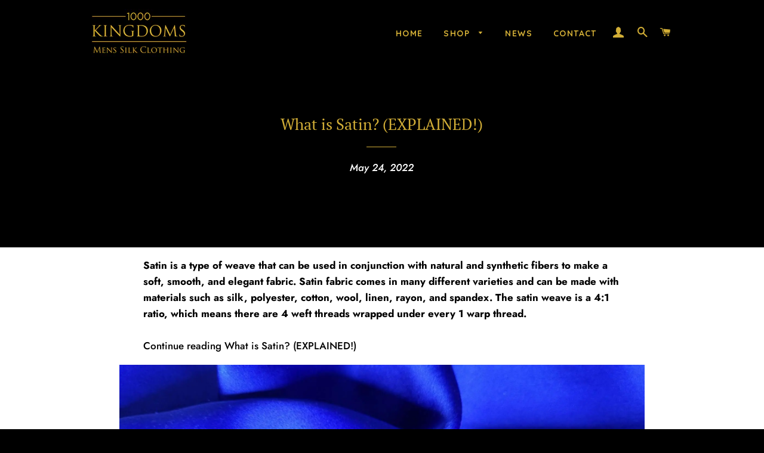

--- FILE ---
content_type: text/css
request_url: https://1000kingdoms.com/cdn/shop/t/7/assets/gem-article-587459362999.css?v=19846471485828237661754620744
body_size: 2179
content:
#r-1657819031841{padding-bottom:10px;width:100%}#r-1657819031841.gf_row-fluid{transform:none!important;margin-left:-50vw!important}#r-1657819031841>.gf_column{min-height:1px}@media (max-width: 767px){#r-1657819031841{max-width:none!important;background-color:#fff!important;padding-top:17px!important}}@media (max-width: 991px) and (min-width: 768px){#r-1657819031841{max-width:none!important;background-color:#fff!important;padding-top:17px!important}}@media (max-width: 1199px) and (min-width: 992px){#r-1657819031841{max-width:none!important;background-color:#fff!important;padding-top:17px!important}}@media (min-width: 1200px){#r-1657819031841{max-width:none!important;background-color:#fff!important;padding-top:17px!important}}@media (width: 767.2px){#r-1657819031841{max-width:none!important;background-color:#fff!important;padding-top:17px!important}}#r-1657819189070{padding-bottom:10px;width:100%}#r-1657819189070.gf_row-fluid{transform:none!important;margin-left:-50vw!important}#r-1657819189070>.gf_column{min-height:1px}@media (max-width: 767px){#r-1657819189070{max-width:none!important;padding-left:2px!important;padding-right:2px!important;padding-top:18px!important}}@media (max-width: 991px) and (min-width: 768px){#r-1657819189070{max-width:none!important;padding-left:4px!important;padding-right:4px!important;padding-top:18px!important}}@media (max-width: 1199px) and (min-width: 992px){#r-1657819189070{max-width:none!important;padding-left:20px!important;padding-right:20px!important;padding-top:18px!important}}@media (min-width: 1200px){#r-1657819189070{max-width:none!important;padding-left:200px!important;padding-right:200px!important;padding-top:18px!important}}@media (width: 767.2px){#r-1657819189070{max-width:none!important;padding-left:2px!important;padding-right:2px!important;padding-top:18px!important}}#e-1652827636612 a{display:block}#e-1652827636612 .gf_image{width:100%;height:auto}@media (max-width: 767px){#e-1652827636612 .gf_image{width:100%!important;height:auto!important}}@media (max-width: 991px) and (min-width: 768px){#e-1652827636612 .gf_image{width:100%!important;height:auto!important}}@media (max-width: 1199px) and (min-width: 992px){#e-1652827636612 .gf_image{width:100%!important;height:auto!important}}@media (min-width: 1200px){#e-1652827636612 .gf_image{width:100%!important;height:auto!important}}@media (width: 767.2px){#e-1652827636612 .gf_image{width:100%!important;height:auto!important}}#e-1652827610215 .text-edit{line-height:1.6!important}#e-1652827610215 h1,#e-1652827610215 h2,#e-1652827610215 h3,#e-1652827610215 h4,#e-1652827610215 h5,#e-1652827610215 h6{line-height:inherit!important;text-align:inherit!important;margin:0!important;padding:0!important}#e-1652827610215 .text-edit ul{list-style:disc inside!important}#e-1652827610215 .text-edit ol{list-style:decimal inside!important}#e-1652827610215 .text-edit ul li,#e-1652827610215 .text-edit ol li{list-style:inherit!important}#e-1652827610215 .text-edit>p{font-size:inherit!important;font-family:inherit!important;line-height:inherit!important;text-align:inherit!important;color:inherit!important;margin:0!important;padding:0!important}#e-1652827610215 .text-edit font{font-size:inherit!important}@media (max-width: 767px){#e-1652827610215{margin-left:24px!important;margin-right:24px!important}#e-1652827610215 .text-edit{font-size:17px!important;line-height:1.6em!important;letter-spacing:0px!important;color:#000!important;text-transform:none!important;font-weight:500!important}}@media (max-width: 991px) and (min-width: 768px){#e-1652827610215{margin-left:48px!important;margin-right:48px!important}#e-1652827610215 .text-edit{font-size:17px!important;line-height:1.6em!important;letter-spacing:0px!important;color:#000!important;text-transform:none!important;font-weight:500!important}}@media (max-width: 1199px) and (min-width: 992px){#e-1652827610215{margin-left:240px!important;margin-right:240px!important}#e-1652827610215 .text-edit{font-size:17px!important;line-height:1.6em!important;letter-spacing:0px!important;color:#000!important;text-transform:none!important;font-weight:500!important}}@media (min-width: 1200px){#e-1652827610215{margin-left:240px!important;margin-right:240px!important}#e-1652827610215 .text-edit{font-size:17px!important;line-height:1.6em!important;letter-spacing:0px!important;color:#000!important;text-transform:none!important;font-weight:500!important}}@media (width: 767.2px){#e-1652827610215{margin-left:24px!important;margin-right:24px!important}#e-1652827610215 .text-edit{font-size:17px!important;line-height:1.6em!important;letter-spacing:0px!important;color:#000!important;text-transform:none!important;font-weight:500!important}}#r-1657819327430{padding-bottom:10px;width:100%}#r-1657819327430.gf_row-fluid{transform:none!important;margin-left:-50vw!important}#r-1657819327430>.gf_column{min-height:1px}@media (max-width: 767px){#r-1657819327430{max-width:100%!important;padding:20px 22px 0!important}}@media (max-width: 991px) and (min-width: 768px){#r-1657819327430{max-width:100%!important;padding:20px 44px 0!important}}@media (max-width: 1199px) and (min-width: 992px){#r-1657819327430{max-width:100%!important;padding:20px 220px 0!important}}@media (min-width: 1200px){#r-1657819327430{max-width:1200px!important;padding:20px 0 0!important}}@media (width: 767.2px){#r-1657819327430{max-width:100%!important;padding:20px 22px 0!important}}#e-1657819407945 .text-edit{line-height:1.6!important}#e-1657819407945 h1,#e-1657819407945 h2,#e-1657819407945 h3,#e-1657819407945 h4,#e-1657819407945 h5,#e-1657819407945 h6{line-height:inherit!important;text-align:inherit!important;margin:0!important;padding:0!important}#e-1657819407945 .text-edit ul{list-style:disc inside!important}#e-1657819407945 .text-edit ol{list-style:decimal inside!important}#e-1657819407945 .text-edit ul li,#e-1657819407945 .text-edit ol li{list-style:inherit!important}#e-1657819407945 .text-edit>p{font-size:inherit!important;font-family:inherit!important;line-height:inherit!important;text-align:inherit!important;color:inherit!important;margin:0!important;padding:0!important}#e-1657819407945 .text-edit font{font-size:inherit!important}@media (max-width: 767px){#e-1657819407945{margin-right:2px!important}}@media (max-width: 991px) and (min-width: 768px){#e-1657819407945{margin-right:4px!important}}@media (max-width: 1199px) and (min-width: 992px){#e-1657819407945{margin-right:20px!important}}@media (min-width: 1200px){#e-1657819407945{margin-right:20px!important}}@media (width: 767.2px){#e-1657819407945{margin-right:2px!important}}#e-1652930945430 .text-edit{line-height:1.6!important}#e-1652930945430 h1,#e-1652930945430 h2,#e-1652930945430 h3,#e-1652930945430 h4,#e-1652930945430 h5,#e-1652930945430 h6{line-height:inherit!important;text-align:inherit!important;margin:0!important;padding:0!important}#e-1652930945430 .text-edit ul{list-style:disc inside!important}#e-1652930945430 .text-edit ol{list-style:decimal inside!important}#e-1652930945430 .text-edit ul li,#e-1652930945430 .text-edit ol li{list-style:inherit!important}#e-1652930945430 .text-edit>p{font-size:inherit!important;font-family:inherit!important;line-height:inherit!important;text-align:inherit!important;color:inherit!important;margin:0!important;padding:0!important}#e-1652930945430 .text-edit font{font-size:inherit!important}@media (max-width: 767px){#e-1652930945430{margin-right:2px!important;margin-top:10px!important}#e-1652930945430 .text-edit{font-size:17px!important;line-height:1.5em!important;letter-spacing:0px!important;color:#fff!important;text-transform:none!important;font-weight:500!important}}@media (max-width: 991px) and (min-width: 768px){#e-1652930945430{margin-right:4px!important;margin-top:10px!important}#e-1652930945430 .text-edit{font-size:17px!important;line-height:1.5em!important;letter-spacing:0px!important;color:#fff!important;text-transform:none!important;font-weight:500!important}}@media (max-width: 1199px) and (min-width: 992px){#e-1652930945430{margin-right:20px!important;margin-top:10px!important}#e-1652930945430 .text-edit{font-size:17px!important;line-height:1.5em!important;letter-spacing:0px!important;color:#fff!important;text-transform:none!important;font-weight:500!important}}@media (min-width: 1200px){#e-1652930945430{margin-right:20px!important;margin-top:10px!important}#e-1652930945430 .text-edit{font-size:17px!important;line-height:1.5em!important;letter-spacing:0px!important;color:#fff!important;text-transform:none!important;font-weight:500!important}}@media (width: 767.2px){#e-1652930945430{margin-right:2px!important;margin-top:10px!important}#e-1652930945430 .text-edit{font-size:17px!important;line-height:1.5em!important;letter-spacing:0px!important;color:#fff!important;text-transform:none!important;font-weight:500!important}}#r-1754620733792{padding-bottom:10px;width:100%}#r-1754620733792.gf_row-fluid{transform:none!important;margin-left:-50vw!important}#r-1754620733792>.gf_column{min-height:1px}@media (max-width: 767px){#r-1754620733792{padding-top:0!important;max-width:100%!important}}@media (max-width: 991px) and (min-width: 768px){#r-1754620733792{padding-top:0!important;max-width:100%!important}}@media (max-width: 1199px) and (min-width: 992px){#r-1754620733792{padding-top:0!important;max-width:100%!important}}@media (min-width: 1200px){#r-1754620733792{padding-top:0!important;max-width:1200px!important}}@media (width: 767.2px){#r-1754620733792{padding-top:0!important;max-width:100%!important}}#e-1754620733777 a{display:block}#e-1754620733777 .gf_image{width:100%;height:auto}@media (max-width: 767px){#e-1754620733777{margin-top:50px!important}#e-1754620733777 .gf_image{width:auto!important;height:auto!important}}@media (max-width: 991px) and (min-width: 768px){#e-1754620733777{margin-top:50px!important}#e-1754620733777 .gf_image{width:auto!important;height:auto!important}}@media (max-width: 1199px) and (min-width: 992px){#e-1754620733777{margin-top:50px!important}#e-1754620733777 .gf_image{width:auto!important;height:auto!important}}@media (min-width: 1200px){#e-1754620733777{margin-top:50px!important}#e-1754620733777 .gf_image{width:auto!important;height:auto!important}}@media (width: 767.2px){#e-1754620733777{margin-top:50px!important}#e-1754620733777 .gf_image{width:auto!important;height:auto!important}}#e-1652930954187 .gf_separator{margin-top:10px!important;padding-bottom:10px!important;border-bottom:none!important;border-left:none!important;border-right:none!important}#e-1652930954187 .elm{font-size:0px}@media (max-width: 767px){#e-1652930954187 .gf_separator{border-style:solid!important;border-color:#0000!important;width:100%!important;border-right-width:0px!important;border-bottom-width:0px!important;border-left-width:0px!important;border-top-width:30px!important}}@media (max-width: 991px) and (min-width: 768px){#e-1652930954187 .gf_separator{border-style:solid!important;border-color:#0000!important;width:100%!important;border-right-width:0px!important;border-bottom-width:0px!important;border-left-width:0px!important;border-top-width:30px!important}}@media (max-width: 1199px) and (min-width: 992px){#e-1652930954187 .gf_separator{border-style:solid!important;border-color:#0000!important;width:100%!important;border-right-width:0px!important;border-bottom-width:0px!important;border-left-width:0px!important;border-top-width:30px!important}}@media (min-width: 1200px){#e-1652930954187 .gf_separator{border-style:solid!important;border-color:#0000!important;width:100%!important;border-right-width:0px!important;border-bottom-width:0px!important;border-left-width:0px!important;border-top-width:30px!important}}@media (width: 767.2px){#e-1652930954187 .gf_separator{border-style:solid!important;border-color:#0000!important;width:100%!important;border-right-width:0px!important;border-bottom-width:0px!important;border-left-width:0px!important;border-top-width:30px!important}}#e-1652827246006 h1,#e-1652827246006 h2,#e-1652827246006 h3,#e-1652827246006 h4,#e-1652827246006 h5,#e-1652827246006 h6{line-height:inherit!important;text-align:inherit!important;margin:0!important;padding:0!important}#e-1652827246006 .text-edit ul{list-style:disc inside!important}#e-1652827246006 .text-edit ol{list-style:decimal inside!important}#e-1652827246006 .text-edit ul li,#e-1652827246006 .text-edit ol li{list-style:inherit!important}#e-1652827246006 .text-edit font{font-size:inherit!important}@media (max-width: 767px){#e-1652827246006 .text-edit h2{font-size:44px!important;line-height:1.5em!important;letter-spacing:0px!important;color:#d2ae36!important;text-transform:none!important;font-weight:300!important;font-family:Adamina!important}#e-1652827246006 .text-edit h1{font-size:26px!important;line-height:1.56em!important;letter-spacing:0px!important;color:#d2ae36!important;text-transform:none!important;font-weight:400!important}}@media (max-width: 991px) and (min-width: 768px){#e-1652827246006 .text-edit h2{font-size:44px!important;line-height:1.5em!important;letter-spacing:0px!important;color:#d2ae36!important;text-transform:none!important;font-weight:300!important;font-family:Adamina!important}#e-1652827246006 .text-edit h1{font-size:26px!important;line-height:1.56em!important;letter-spacing:0px!important;color:#d2ae36!important;text-transform:none!important;font-weight:400!important}}@media (max-width: 1199px) and (min-width: 992px){#e-1652827246006 .text-edit h2{font-size:44px!important;line-height:1.5em!important;letter-spacing:0px!important;color:#d2ae36!important;text-transform:none!important;font-weight:300!important;font-family:Adamina!important}#e-1652827246006 .text-edit h1{font-size:26px!important;line-height:1.56em!important;letter-spacing:0px!important;color:#d2ae36!important;text-transform:none!important;font-weight:400!important}}@media (min-width: 1200px){#e-1652827246006 .text-edit h2{font-size:44px!important;line-height:1.5em!important;letter-spacing:0px!important;color:#d2ae36!important;text-transform:none!important;font-weight:300!important;font-family:Adamina!important}#e-1652827246006 .text-edit h1{font-size:26px!important;line-height:1.56em!important;letter-spacing:0px!important;color:#d2ae36!important;text-transform:none!important;font-weight:400!important}}@media (width: 767.2px){#e-1652827246006 .text-edit h2{font-size:44px!important;line-height:1.5em!important;letter-spacing:0px!important;color:#d2ae36!important;text-transform:none!important;font-weight:300!important;font-family:Adamina!important}#e-1652827246006 .text-edit h1{font-size:26px!important;line-height:1.56em!important;letter-spacing:0px!important;color:#d2ae36!important;text-transform:none!important;font-weight:400!important}}#e-1652827527844 .text-edit{line-height:1.6!important}#e-1652827527844 h1,#e-1652827527844 h2,#e-1652827527844 h3,#e-1652827527844 h4,#e-1652827527844 h5,#e-1652827527844 h6{line-height:inherit!important;text-align:inherit!important;margin:0!important;padding:0!important}#e-1652827527844 .text-edit ul{list-style:disc inside!important}#e-1652827527844 .text-edit ol{list-style:decimal inside!important}#e-1652827527844 .text-edit ul li,#e-1652827527844 .text-edit ol li{list-style:inherit!important}#e-1652827527844 .text-edit>p{font-size:inherit!important;font-family:inherit!important;line-height:inherit!important;text-align:inherit!important;color:inherit!important;margin:0!important;padding:0!important}#e-1652827527844 .text-edit font{font-size:inherit!important}@media (max-width: 767px){#e-1652827527844 .text-edit{font-size:17px!important;line-height:1.6em!important;letter-spacing:0px!important;color:#fff!important;text-transform:none!important;font-weight:500!important}}@media (max-width: 991px) and (min-width: 768px){#e-1652827527844 .text-edit{font-size:17px!important;line-height:1.6em!important;letter-spacing:0px!important;color:#fff!important;text-transform:none!important;font-weight:500!important}}@media (max-width: 1199px) and (min-width: 992px){#e-1652827527844 .text-edit{font-size:17px!important;line-height:1.6em!important;letter-spacing:0px!important;color:#fff!important;text-transform:none!important;font-weight:500!important}}@media (min-width: 1200px){#e-1652827527844 .text-edit{font-size:17px!important;line-height:1.6em!important;letter-spacing:0px!important;color:#fff!important;text-transform:none!important;font-weight:500!important}}@media (width: 767.2px){#e-1652827527844 .text-edit{font-size:17px!important;line-height:1.6em!important;letter-spacing:0px!important;color:#fff!important;text-transform:none!important;font-weight:500!important}}#e-1652827909668 .gf_separator{margin-top:10px!important;padding-bottom:10px!important;border-bottom:none!important;border-left:none!important;border-right:none!important}#e-1652827909668 .elm{font-size:0px}@media (max-width: 767px){#e-1652827909668 .gf_separator{border-style:solid!important;border-color:transparent!important;width:100%!important;border-right-width:0px!important;border-bottom-width:0px!important;border-left-width:0px!important;border-top-width:50px!important}}@media (max-width: 991px) and (min-width: 768px){#e-1652827909668 .gf_separator{border-style:solid!important;border-color:transparent!important;width:100%!important;border-right-width:0px!important;border-bottom-width:0px!important;border-left-width:0px!important;border-top-width:50px!important}}@media (max-width: 1199px) and (min-width: 992px){#e-1652827909668 .gf_separator{border-style:solid!important;border-color:transparent!important;width:100%!important;border-right-width:0px!important;border-bottom-width:0px!important;border-left-width:0px!important;border-top-width:50px!important}}@media (min-width: 1200px){#e-1652827909668 .gf_separator{border-style:solid!important;border-color:transparent!important;width:100%!important;border-right-width:0px!important;border-bottom-width:0px!important;border-left-width:0px!important;border-top-width:50px!important}}@media (width: 767.2px){#e-1652827909668 .gf_separator{border-style:solid!important;border-color:transparent!important;width:100%!important;border-right-width:0px!important;border-bottom-width:0px!important;border-left-width:0px!important;border-top-width:50px!important}}#e-1652827844597 h1,#e-1652827844597 h2,#e-1652827844597 h3,#e-1652827844597 h4,#e-1652827844597 h5,#e-1652827844597 h6{line-height:inherit!important;text-align:inherit!important;margin:0!important;padding:0!important}#e-1652827844597 .text-edit ul{list-style:disc inside!important}#e-1652827844597 .text-edit ol{list-style:decimal inside!important}#e-1652827844597 .text-edit ul li,#e-1652827844597 .text-edit ol li{list-style:inherit!important}#e-1652827844597 .text-edit font{font-size:inherit!important}@media (max-width: 767px){#e-1652827844597 .text-edit h2{font-size:44px!important;line-height:1.5em!important;letter-spacing:0px!important;color:#d2ae36!important;text-transform:none!important;font-weight:300!important;font-family:Adamina!important}#e-1652827844597 .text-edit h1{font-size:26px!important;line-height:1.56em!important;letter-spacing:0px!important;color:#d2ae36!important;text-transform:none!important;font-weight:400!important}}@media (max-width: 991px) and (min-width: 768px){#e-1652827844597 .text-edit h2{font-size:44px!important;line-height:1.5em!important;letter-spacing:0px!important;color:#d2ae36!important;text-transform:none!important;font-weight:300!important;font-family:Adamina!important}#e-1652827844597 .text-edit h1{font-size:26px!important;line-height:1.56em!important;letter-spacing:0px!important;color:#d2ae36!important;text-transform:none!important;font-weight:400!important}}@media (max-width: 1199px) and (min-width: 992px){#e-1652827844597 .text-edit h2{font-size:44px!important;line-height:1.5em!important;letter-spacing:0px!important;color:#d2ae36!important;text-transform:none!important;font-weight:300!important;font-family:Adamina!important}#e-1652827844597 .text-edit h1{font-size:26px!important;line-height:1.56em!important;letter-spacing:0px!important;color:#d2ae36!important;text-transform:none!important;font-weight:400!important}}@media (min-width: 1200px){#e-1652827844597 .text-edit h2{font-size:44px!important;line-height:1.5em!important;letter-spacing:0px!important;color:#d2ae36!important;text-transform:none!important;font-weight:300!important;font-family:Adamina!important}#e-1652827844597 .text-edit h1{font-size:26px!important;line-height:1.56em!important;letter-spacing:0px!important;color:#d2ae36!important;text-transform:none!important;font-weight:400!important}}@media (width: 767.2px){#e-1652827844597 .text-edit h2{font-size:44px!important;line-height:1.5em!important;letter-spacing:0px!important;color:#d2ae36!important;text-transform:none!important;font-weight:300!important;font-family:Adamina!important}#e-1652827844597 .text-edit h1{font-size:26px!important;line-height:1.56em!important;letter-spacing:0px!important;color:#d2ae36!important;text-transform:none!important;font-weight:400!important}}#e-1652828347774 .text-edit{line-height:1.6!important}#e-1652828347774 h1,#e-1652828347774 h2,#e-1652828347774 h3,#e-1652828347774 h4,#e-1652828347774 h5,#e-1652828347774 h6{line-height:inherit!important;text-align:inherit!important;margin:0!important;padding:0!important}#e-1652828347774 .text-edit ul{list-style:disc inside!important}#e-1652828347774 .text-edit ol{list-style:decimal inside!important}#e-1652828347774 .text-edit ul li,#e-1652828347774 .text-edit ol li{list-style:inherit!important}#e-1652828347774 .text-edit>p{font-size:inherit!important;font-family:inherit!important;line-height:inherit!important;text-align:inherit!important;color:inherit!important;margin:0!important;padding:0!important}#e-1652828347774 .text-edit font{font-size:inherit!important}@media (max-width: 767px){#e-1652828347774 .text-edit{font-size:17px!important;line-height:1.6em!important;letter-spacing:0px!important;color:#fff!important;text-transform:none!important;font-weight:500!important}}@media (max-width: 991px) and (min-width: 768px){#e-1652828347774 .text-edit{font-size:17px!important;line-height:1.6em!important;letter-spacing:0px!important;color:#fff!important;text-transform:none!important;font-weight:500!important}}@media (max-width: 1199px) and (min-width: 992px){#e-1652828347774 .text-edit{font-size:17px!important;line-height:1.6em!important;letter-spacing:0px!important;color:#fff!important;text-transform:none!important;font-weight:500!important}}@media (min-width: 1200px){#e-1652828347774 .text-edit{font-size:17px!important;line-height:1.6em!important;letter-spacing:0px!important;color:#fff!important;text-transform:none!important;font-weight:500!important}}@media (width: 767.2px){#e-1652828347774 .text-edit{font-size:17px!important;line-height:1.6em!important;letter-spacing:0px!important;color:#fff!important;text-transform:none!important;font-weight:500!important}}#e-1652828357053 .gf_separator{margin-top:10px!important;padding-bottom:10px!important;border-bottom:none!important;border-left:none!important;border-right:none!important}#e-1652828357053 .elm{font-size:0px}@media (max-width: 767px){#e-1652828357053 .gf_separator{border-style:solid!important;border-color:transparent!important;width:100%!important;border-right-width:0px!important;border-bottom-width:0px!important;border-left-width:0px!important;border-top-width:50px!important}}@media (max-width: 991px) and (min-width: 768px){#e-1652828357053 .gf_separator{border-style:solid!important;border-color:transparent!important;width:100%!important;border-right-width:0px!important;border-bottom-width:0px!important;border-left-width:0px!important;border-top-width:50px!important}}@media (max-width: 1199px) and (min-width: 992px){#e-1652828357053 .gf_separator{border-style:solid!important;border-color:transparent!important;width:100%!important;border-right-width:0px!important;border-bottom-width:0px!important;border-left-width:0px!important;border-top-width:50px!important}}@media (min-width: 1200px){#e-1652828357053 .gf_separator{border-style:solid!important;border-color:transparent!important;width:100%!important;border-right-width:0px!important;border-bottom-width:0px!important;border-left-width:0px!important;border-top-width:50px!important}}@media (width: 767.2px){#e-1652828357053 .gf_separator{border-style:solid!important;border-color:transparent!important;width:100%!important;border-right-width:0px!important;border-bottom-width:0px!important;border-left-width:0px!important;border-top-width:50px!important}}#e-1652830993222 h1,#e-1652830993222 h2,#e-1652830993222 h3,#e-1652830993222 h4,#e-1652830993222 h5,#e-1652830993222 h6{line-height:inherit!important;text-align:inherit!important;margin:0!important;padding:0!important}#e-1652830993222 .text-edit ul{list-style:disc inside!important}#e-1652830993222 .text-edit ol{list-style:decimal inside!important}#e-1652830993222 .text-edit ul li,#e-1652830993222 .text-edit ol li{list-style:inherit!important}#e-1652830993222 .text-edit font{font-size:inherit!important}@media (max-width: 767px){#e-1652830993222 .text-edit h2{font-size:44px!important;line-height:1.5em!important;letter-spacing:0px!important;color:#d2ae36!important;text-transform:none!important;font-weight:300!important;font-family:Adamina!important}#e-1652830993222 .text-edit h1{font-size:26px!important;line-height:1.56em!important;letter-spacing:0px!important;color:#d2ae36!important;text-transform:none!important;font-weight:400!important}}@media (max-width: 991px) and (min-width: 768px){#e-1652830993222 .text-edit h2{font-size:44px!important;line-height:1.5em!important;letter-spacing:0px!important;color:#d2ae36!important;text-transform:none!important;font-weight:300!important;font-family:Adamina!important}#e-1652830993222 .text-edit h1{font-size:26px!important;line-height:1.56em!important;letter-spacing:0px!important;color:#d2ae36!important;text-transform:none!important;font-weight:400!important}}@media (max-width: 1199px) and (min-width: 992px){#e-1652830993222 .text-edit h2{font-size:44px!important;line-height:1.5em!important;letter-spacing:0px!important;color:#d2ae36!important;text-transform:none!important;font-weight:300!important;font-family:Adamina!important}#e-1652830993222 .text-edit h1{font-size:26px!important;line-height:1.56em!important;letter-spacing:0px!important;color:#d2ae36!important;text-transform:none!important;font-weight:400!important}}@media (min-width: 1200px){#e-1652830993222 .text-edit h2{font-size:44px!important;line-height:1.5em!important;letter-spacing:0px!important;color:#d2ae36!important;text-transform:none!important;font-weight:300!important;font-family:Adamina!important}#e-1652830993222 .text-edit h1{font-size:26px!important;line-height:1.56em!important;letter-spacing:0px!important;color:#d2ae36!important;text-transform:none!important;font-weight:400!important}}@media (width: 767.2px){#e-1652830993222 .text-edit h2{font-size:44px!important;line-height:1.5em!important;letter-spacing:0px!important;color:#d2ae36!important;text-transform:none!important;font-weight:300!important;font-family:Adamina!important}#e-1652830993222 .text-edit h1{font-size:26px!important;line-height:1.56em!important;letter-spacing:0px!important;color:#d2ae36!important;text-transform:none!important;font-weight:400!important}}#e-1652831011836 .text-edit{line-height:1.6!important}#e-1652831011836 h1,#e-1652831011836 h2,#e-1652831011836 h3,#e-1652831011836 h4,#e-1652831011836 h5,#e-1652831011836 h6{line-height:inherit!important;text-align:inherit!important;margin:0!important;padding:0!important}#e-1652831011836 .text-edit ul{list-style:disc inside!important}#e-1652831011836 .text-edit ol{list-style:decimal inside!important}#e-1652831011836 .text-edit ul li,#e-1652831011836 .text-edit ol li{list-style:inherit!important}#e-1652831011836 .text-edit>p{font-size:inherit!important;font-family:inherit!important;line-height:inherit!important;text-align:inherit!important;color:inherit!important;margin:0!important;padding:0!important}#e-1652831011836 .text-edit font{font-size:inherit!important}@media (max-width: 767px){#e-1652831011836 .text-edit{font-size:17px!important;line-height:1.6em!important;letter-spacing:0px!important;color:#fff!important;text-transform:none!important;font-weight:500!important}}@media (max-width: 991px) and (min-width: 768px){#e-1652831011836 .text-edit{font-size:17px!important;line-height:1.6em!important;letter-spacing:0px!important;color:#fff!important;text-transform:none!important;font-weight:500!important}}@media (max-width: 1199px) and (min-width: 992px){#e-1652831011836 .text-edit{font-size:17px!important;line-height:1.6em!important;letter-spacing:0px!important;color:#fff!important;text-transform:none!important;font-weight:500!important}}@media (min-width: 1200px){#e-1652831011836 .text-edit{font-size:17px!important;line-height:1.6em!important;letter-spacing:0px!important;color:#fff!important;text-transform:none!important;font-weight:500!important}}@media (width: 767.2px){#e-1652831011836 .text-edit{font-size:17px!important;line-height:1.6em!important;letter-spacing:0px!important;color:#fff!important;text-transform:none!important;font-weight:500!important}}#e-1652831117227 .gf_separator{margin-top:10px!important;padding-bottom:10px!important;border-bottom:none!important;border-left:none!important;border-right:none!important}#e-1652831117227 .elm{font-size:0px}@media (max-width: 767px){#e-1652831117227 .gf_separator{border-style:solid!important;border-color:#0000!important;width:100%!important;border-right-width:0px!important;border-bottom-width:0px!important;border-left-width:0px!important;border-top-width:50px!important}}@media (max-width: 991px) and (min-width: 768px){#e-1652831117227 .gf_separator{border-style:solid!important;border-color:#0000!important;width:100%!important;border-right-width:0px!important;border-bottom-width:0px!important;border-left-width:0px!important;border-top-width:50px!important}}@media (max-width: 1199px) and (min-width: 992px){#e-1652831117227 .gf_separator{border-style:solid!important;border-color:#0000!important;width:100%!important;border-right-width:0px!important;border-bottom-width:0px!important;border-left-width:0px!important;border-top-width:50px!important}}@media (min-width: 1200px){#e-1652831117227 .gf_separator{border-style:solid!important;border-color:#0000!important;width:100%!important;border-right-width:0px!important;border-bottom-width:0px!important;border-left-width:0px!important;border-top-width:50px!important}}@media (width: 767.2px){#e-1652831117227 .gf_separator{border-style:solid!important;border-color:#0000!important;width:100%!important;border-right-width:0px!important;border-bottom-width:0px!important;border-left-width:0px!important;border-top-width:50px!important}}#e-1652831135035 h1,#e-1652831135035 h2,#e-1652831135035 h3,#e-1652831135035 h4,#e-1652831135035 h5,#e-1652831135035 h6{line-height:inherit!important;text-align:inherit!important;margin:0!important;padding:0!important}#e-1652831135035 .text-edit ul{list-style:disc inside!important}#e-1652831135035 .text-edit ol{list-style:decimal inside!important}#e-1652831135035 .text-edit ul li,#e-1652831135035 .text-edit ol li{list-style:inherit!important}#e-1652831135035 .text-edit font{font-size:inherit!important}@media (max-width: 767px){#e-1652831135035 .text-edit h2{font-size:44px!important;line-height:1.5em!important;letter-spacing:0px!important;color:#d2ae36!important;text-transform:none!important;font-weight:300!important;font-family:Adamina!important}#e-1652831135035 .text-edit h1{font-size:26px!important;line-height:1.56em!important;letter-spacing:0px!important;color:#d2ae36!important;text-transform:none!important;font-weight:400!important}}@media (max-width: 991px) and (min-width: 768px){#e-1652831135035 .text-edit h2{font-size:44px!important;line-height:1.5em!important;letter-spacing:0px!important;color:#d2ae36!important;text-transform:none!important;font-weight:300!important;font-family:Adamina!important}#e-1652831135035 .text-edit h1{font-size:26px!important;line-height:1.56em!important;letter-spacing:0px!important;color:#d2ae36!important;text-transform:none!important;font-weight:400!important}}@media (max-width: 1199px) and (min-width: 992px){#e-1652831135035 .text-edit h2{font-size:44px!important;line-height:1.5em!important;letter-spacing:0px!important;color:#d2ae36!important;text-transform:none!important;font-weight:300!important;font-family:Adamina!important}#e-1652831135035 .text-edit h1{font-size:26px!important;line-height:1.56em!important;letter-spacing:0px!important;color:#d2ae36!important;text-transform:none!important;font-weight:400!important}}@media (min-width: 1200px){#e-1652831135035 .text-edit h2{font-size:44px!important;line-height:1.5em!important;letter-spacing:0px!important;color:#d2ae36!important;text-transform:none!important;font-weight:300!important;font-family:Adamina!important}#e-1652831135035 .text-edit h1{font-size:26px!important;line-height:1.56em!important;letter-spacing:0px!important;color:#d2ae36!important;text-transform:none!important;font-weight:400!important}}@media (width: 767.2px){#e-1652831135035 .text-edit h2{font-size:44px!important;line-height:1.5em!important;letter-spacing:0px!important;color:#d2ae36!important;text-transform:none!important;font-weight:300!important;font-family:Adamina!important}#e-1652831135035 .text-edit h1{font-size:26px!important;line-height:1.56em!important;letter-spacing:0px!important;color:#d2ae36!important;text-transform:none!important;font-weight:400!important}}#e-1652831123617 .text-edit{line-height:1.6!important}#e-1652831123617 h1,#e-1652831123617 h2,#e-1652831123617 h3,#e-1652831123617 h4,#e-1652831123617 h5,#e-1652831123617 h6{line-height:inherit!important;text-align:inherit!important;margin:0!important;padding:0!important}#e-1652831123617 .text-edit ul{list-style:disc inside!important}#e-1652831123617 .text-edit ol{list-style:decimal inside!important}#e-1652831123617 .text-edit ul li,#e-1652831123617 .text-edit ol li{list-style:inherit!important}#e-1652831123617 .text-edit>p{font-size:inherit!important;font-family:inherit!important;line-height:inherit!important;text-align:inherit!important;color:inherit!important;margin:0!important;padding:0!important}#e-1652831123617 .text-edit font{font-size:inherit!important}@media (max-width: 767px){#e-1652831123617 .text-edit{font-size:17px!important;line-height:1.6em!important;letter-spacing:0px!important;color:#fff!important;text-transform:none!important;font-weight:500!important}}@media (max-width: 991px) and (min-width: 768px){#e-1652831123617 .text-edit{font-size:17px!important;line-height:1.6em!important;letter-spacing:0px!important;color:#fff!important;text-transform:none!important;font-weight:500!important}}@media (max-width: 1199px) and (min-width: 992px){#e-1652831123617 .text-edit{font-size:17px!important;line-height:1.6em!important;letter-spacing:0px!important;color:#fff!important;text-transform:none!important;font-weight:500!important}}@media (min-width: 1200px){#e-1652831123617 .text-edit{font-size:17px!important;line-height:1.6em!important;letter-spacing:0px!important;color:#fff!important;text-transform:none!important;font-weight:500!important}}@media (width: 767.2px){#e-1652831123617 .text-edit{font-size:17px!important;line-height:1.6em!important;letter-spacing:0px!important;color:#fff!important;text-transform:none!important;font-weight:500!important}}#r-1653275521158{padding-bottom:10px;width:100%}#r-1653275521158.gf_row-fluid{transform:none!important;margin-left:-50vw!important}#r-1653275521158>.gf_column{min-height:1px}@media (max-width: 767px){#r-1653275521158{padding-top:0!important;padding-bottom:0!important}}@media (max-width: 991px) and (min-width: 768px){#r-1653275521158{padding-top:0!important;padding-bottom:0!important}}@media (max-width: 1199px) and (min-width: 992px){#r-1653275521158{padding-top:0!important;padding-bottom:0!important}}@media (min-width: 1200px){#r-1653275521158{padding-top:0!important;padding-bottom:0!important}}@media (width: 767.2px){#r-1653275521158{padding-top:0!important;padding-bottom:0!important}}#r-1653275521223{padding-bottom:10px;width:100%}#r-1653275521223.gf_row-fluid{transform:none!important;margin-left:-50vw!important}#r-1653275521223>.gf_column{min-height:1px}@media (max-width: 767px){#r-1653275521223{max-width:1200px!important}}@media (max-width: 991px) and (min-width: 768px){#r-1653275521223{max-width:1200px!important}}@media (max-width: 1199px) and (min-width: 992px){#r-1653275521223{max-width:1200px!important}}@media (min-width: 1200px){#r-1653275521223{max-width:1200px!important}}@media (width: 767.2px){#r-1653275521223{max-width:1200px!important}}#e-1653275521185 .text-edit{line-height:1.6!important}#e-1653275521185 h1,#e-1653275521185 h2,#e-1653275521185 h3,#e-1653275521185 h4,#e-1653275521185 h5,#e-1653275521185 h6{line-height:inherit!important;text-align:inherit!important;margin:0!important;padding:0!important}#e-1653275521185 .text-edit ul{list-style:disc inside!important}#e-1653275521185 .text-edit ol{list-style:decimal inside!important}#e-1653275521185 .text-edit ul li,#e-1653275521185 .text-edit ol li{list-style:inherit!important}#e-1653275521185 .text-edit>p{font-size:inherit!important;font-family:inherit!important;line-height:inherit!important;text-align:inherit!important;color:inherit!important;margin:0!important;padding:0!important}#e-1653275521185 .text-edit font{font-size:inherit!important}#e-1653275521217 .text-edit{line-height:1.6!important}#e-1653275521217 h1,#e-1653275521217 h2,#e-1653275521217 h3,#e-1653275521217 h4,#e-1653275521217 h5,#e-1653275521217 h6{line-height:inherit!important;text-align:inherit!important;margin:0!important;padding:0!important}#e-1653275521217 .text-edit ul{list-style:disc inside!important}#e-1653275521217 .text-edit ol{list-style:decimal inside!important}#e-1653275521217 .text-edit ul li,#e-1653275521217 .text-edit ol li{list-style:inherit!important}#e-1653275521217 .text-edit>p{font-size:inherit!important;font-family:inherit!important;line-height:inherit!important;text-align:inherit!important;color:inherit!important;margin:0!important;padding:0!important}#e-1653275521217 .text-edit font{font-size:inherit!important}#e-1653273876680 .gf_separator{margin-top:10px!important;padding-bottom:10px!important;border-bottom:none!important;border-left:none!important;border-right:none!important}#e-1653273876680 .elm{font-size:0px}@media (max-width: 767px){#e-1653273876680 .gf_separator{border-style:solid!important;border-color:transparent!important;width:100%!important;border-right-width:0px!important;border-bottom-width:0px!important;border-left-width:0px!important;border-top-width:50px!important}}@media (max-width: 991px) and (min-width: 768px){#e-1653273876680 .gf_separator{border-style:solid!important;border-color:transparent!important;width:100%!important;border-right-width:0px!important;border-bottom-width:0px!important;border-left-width:0px!important;border-top-width:50px!important}}@media (max-width: 1199px) and (min-width: 992px){#e-1653273876680 .gf_separator{border-style:solid!important;border-color:transparent!important;width:100%!important;border-right-width:0px!important;border-bottom-width:0px!important;border-left-width:0px!important;border-top-width:50px!important}}@media (min-width: 1200px){#e-1653273876680 .gf_separator{border-style:solid!important;border-color:transparent!important;width:100%!important;border-right-width:0px!important;border-bottom-width:0px!important;border-left-width:0px!important;border-top-width:50px!important}}@media (width: 767.2px){#e-1653273876680 .gf_separator{border-style:solid!important;border-color:transparent!important;width:100%!important;border-right-width:0px!important;border-bottom-width:0px!important;border-left-width:0px!important;border-top-width:50px!important}}#e-1652831216354 h1,#e-1652831216354 h2,#e-1652831216354 h3,#e-1652831216354 h4,#e-1652831216354 h5,#e-1652831216354 h6{line-height:inherit!important;text-align:inherit!important;margin:0!important;padding:0!important}#e-1652831216354 .text-edit ul{list-style:disc inside!important}#e-1652831216354 .text-edit ol{list-style:decimal inside!important}#e-1652831216354 .text-edit ul li,#e-1652831216354 .text-edit ol li{list-style:inherit!important}#e-1652831216354 .text-edit font{font-size:inherit!important}@media (max-width: 767px){#e-1652831216354 .text-edit h2{font-size:44px!important;line-height:1.5em!important;letter-spacing:0px!important;color:#d2ae36!important;text-transform:none!important;font-weight:300!important;font-family:Adamina!important}#e-1652831216354 .text-edit h1{font-size:26px!important;line-height:1.56em!important;letter-spacing:0px!important;color:#d2ae36!important;text-transform:none!important;font-weight:400!important}}@media (max-width: 991px) and (min-width: 768px){#e-1652831216354 .text-edit h2{font-size:44px!important;line-height:1.5em!important;letter-spacing:0px!important;color:#d2ae36!important;text-transform:none!important;font-weight:300!important;font-family:Adamina!important}#e-1652831216354 .text-edit h1{font-size:26px!important;line-height:1.56em!important;letter-spacing:0px!important;color:#d2ae36!important;text-transform:none!important;font-weight:400!important}}@media (max-width: 1199px) and (min-width: 992px){#e-1652831216354 .text-edit h2{font-size:44px!important;line-height:1.5em!important;letter-spacing:0px!important;color:#d2ae36!important;text-transform:none!important;font-weight:300!important;font-family:Adamina!important}#e-1652831216354 .text-edit h1{font-size:26px!important;line-height:1.56em!important;letter-spacing:0px!important;color:#d2ae36!important;text-transform:none!important;font-weight:400!important}}@media (min-width: 1200px){#e-1652831216354 .text-edit h2{font-size:44px!important;line-height:1.5em!important;letter-spacing:0px!important;color:#d2ae36!important;text-transform:none!important;font-weight:300!important;font-family:Adamina!important}#e-1652831216354 .text-edit h1{font-size:26px!important;line-height:1.56em!important;letter-spacing:0px!important;color:#d2ae36!important;text-transform:none!important;font-weight:400!important}}@media (width: 767.2px){#e-1652831216354 .text-edit h2{font-size:44px!important;line-height:1.5em!important;letter-spacing:0px!important;color:#d2ae36!important;text-transform:none!important;font-weight:300!important;font-family:Adamina!important}#e-1652831216354 .text-edit h1{font-size:26px!important;line-height:1.56em!important;letter-spacing:0px!important;color:#d2ae36!important;text-transform:none!important;font-weight:400!important}}#e-1652831234608 .text-edit{line-height:1.6!important}#e-1652831234608 h1,#e-1652831234608 h2,#e-1652831234608 h3,#e-1652831234608 h4,#e-1652831234608 h5,#e-1652831234608 h6{line-height:inherit!important;text-align:inherit!important;margin:0!important;padding:0!important}#e-1652831234608 .text-edit ul{list-style:disc inside!important}#e-1652831234608 .text-edit ol{list-style:decimal inside!important}#e-1652831234608 .text-edit ul li,#e-1652831234608 .text-edit ol li{list-style:inherit!important}#e-1652831234608 .text-edit>p{font-size:inherit!important;font-family:inherit!important;line-height:inherit!important;text-align:inherit!important;color:inherit!important;margin:0!important;padding:0!important}#e-1652831234608 .text-edit font{font-size:inherit!important}@media (max-width: 767px){#e-1652831234608 .text-edit{font-size:17px!important;line-height:1.6em!important;letter-spacing:0px!important;color:#fff!important;text-transform:none!important;font-weight:500!important}}@media (max-width: 991px) and (min-width: 768px){#e-1652831234608 .text-edit{font-size:17px!important;line-height:1.6em!important;letter-spacing:0px!important;color:#fff!important;text-transform:none!important;font-weight:500!important}}@media (max-width: 1199px) and (min-width: 992px){#e-1652831234608 .text-edit{font-size:17px!important;line-height:1.6em!important;letter-spacing:0px!important;color:#fff!important;text-transform:none!important;font-weight:500!important}}@media (min-width: 1200px){#e-1652831234608 .text-edit{font-size:17px!important;line-height:1.6em!important;letter-spacing:0px!important;color:#fff!important;text-transform:none!important;font-weight:500!important}}@media (width: 767.2px){#e-1652831234608 .text-edit{font-size:17px!important;line-height:1.6em!important;letter-spacing:0px!important;color:#fff!important;text-transform:none!important;font-weight:500!important}}#r-1653274280921{padding-bottom:10px;width:100%}#r-1653274280921.gf_row-fluid{transform:none!important;margin-left:-50vw!important}#r-1653274280921>.gf_column{min-height:1px}@media (max-width: 767px){#r-1653274280921{padding-top:0!important}}@media (max-width: 991px) and (min-width: 768px){#r-1653274280921{padding-top:0!important}}@media (max-width: 1199px) and (min-width: 992px){#r-1653274280921{padding-top:0!important}}@media (min-width: 1200px){#r-1653274280921{padding-top:0!important}}@media (width: 767.2px){#r-1653274280921{padding-top:0!important}}#r-1653274286351{padding-bottom:10px;width:100%}#r-1653274286351.gf_row-fluid{transform:none!important;margin-left:-50vw!important}#r-1653274286351>.gf_column{min-height:1px}@media (max-width: 767px){#r-1653274286351{max-width:1200px!important}}@media (max-width: 991px) and (min-width: 768px){#r-1653274286351{max-width:1200px!important}}@media (max-width: 1199px) and (min-width: 992px){#r-1653274286351{max-width:1200px!important}}@media (min-width: 1200px){#r-1653274286351{max-width:1200px!important}}@media (width: 767.2px){#r-1653274286351{max-width:1200px!important}}#e-1653274301582 .text-edit{line-height:1.6!important}#e-1653274301582 h1,#e-1653274301582 h2,#e-1653274301582 h3,#e-1653274301582 h4,#e-1653274301582 h5,#e-1653274301582 h6{line-height:inherit!important;text-align:inherit!important;margin:0!important;padding:0!important}#e-1653274301582 .text-edit ul{list-style:disc inside!important}#e-1653274301582 .text-edit ol{list-style:decimal inside!important}#e-1653274301582 .text-edit ul li,#e-1653274301582 .text-edit ol li{list-style:inherit!important}#e-1653274301582 .text-edit>p{font-size:inherit!important;font-family:inherit!important;line-height:inherit!important;text-align:inherit!important;color:inherit!important;margin:0!important;padding:0!important}#e-1653274301582 .text-edit font{font-size:inherit!important}#e-1653274306738 .text-edit{line-height:1.6!important}#e-1653274306738 h1,#e-1653274306738 h2,#e-1653274306738 h3,#e-1653274306738 h4,#e-1653274306738 h5,#e-1653274306738 h6{line-height:inherit!important;text-align:inherit!important;margin:0!important;padding:0!important}#e-1653274306738 .text-edit ul{list-style:disc inside!important}#e-1653274306738 .text-edit ol{list-style:decimal inside!important}#e-1653274306738 .text-edit ul li,#e-1653274306738 .text-edit ol li{list-style:inherit!important}#e-1653274306738 .text-edit>p{font-size:inherit!important;font-family:inherit!important;line-height:inherit!important;text-align:inherit!important;color:inherit!important;margin:0!important;padding:0!important}#e-1653274306738 .text-edit font{font-size:inherit!important}#e-1652829872153 .gf_separator{margin-top:10px!important;padding-bottom:10px!important;border-bottom:none!important;border-left:none!important;border-right:none!important}#e-1652829872153 .elm{font-size:0px}@media (max-width: 767px){#e-1652829872153 .gf_separator{border-style:solid!important;border-color:#0000!important;width:100%!important;border-right-width:0px!important;border-bottom-width:0px!important;border-left-width:0px!important;border-top-width:50px!important}}@media (max-width: 991px) and (min-width: 768px){#e-1652829872153 .gf_separator{border-style:solid!important;border-color:#0000!important;width:100%!important;border-right-width:0px!important;border-bottom-width:0px!important;border-left-width:0px!important;border-top-width:50px!important}}@media (max-width: 1199px) and (min-width: 992px){#e-1652829872153 .gf_separator{border-style:solid!important;border-color:#0000!important;width:100%!important;border-right-width:0px!important;border-bottom-width:0px!important;border-left-width:0px!important;border-top-width:50px!important}}@media (min-width: 1200px){#e-1652829872153 .gf_separator{border-style:solid!important;border-color:#0000!important;width:100%!important;border-right-width:0px!important;border-bottom-width:0px!important;border-left-width:0px!important;border-top-width:50px!important}}@media (width: 767.2px){#e-1652829872153 .gf_separator{border-style:solid!important;border-color:#0000!important;width:100%!important;border-right-width:0px!important;border-bottom-width:0px!important;border-left-width:0px!important;border-top-width:50px!important}}#e-1653274421437 h1,#e-1653274421437 h2,#e-1653274421437 h3,#e-1653274421437 h4,#e-1653274421437 h5,#e-1653274421437 h6{line-height:inherit!important;text-align:inherit!important;margin:0!important;padding:0!important}#e-1653274421437 .text-edit ul{list-style:disc inside!important}#e-1653274421437 .text-edit ol{list-style:decimal inside!important}#e-1653274421437 .text-edit ul li,#e-1653274421437 .text-edit ol li{list-style:inherit!important}#e-1653274421437 .text-edit font{font-size:inherit!important}@media (max-width: 767px){#e-1653274421437 .text-edit h2{font-size:44px!important;line-height:1.5em!important;letter-spacing:0px!important;color:#d2ae36!important;text-transform:none!important;font-weight:300!important;font-family:Adamina!important}#e-1653274421437 .text-edit h1{font-size:26px!important;line-height:1.56em!important;letter-spacing:0px!important;color:#d2ae36!important;text-transform:none!important;font-weight:400!important}}@media (max-width: 991px) and (min-width: 768px){#e-1653274421437 .text-edit h2{font-size:44px!important;line-height:1.5em!important;letter-spacing:0px!important;color:#d2ae36!important;text-transform:none!important;font-weight:300!important;font-family:Adamina!important}#e-1653274421437 .text-edit h1{font-size:26px!important;line-height:1.56em!important;letter-spacing:0px!important;color:#d2ae36!important;text-transform:none!important;font-weight:400!important}}@media (max-width: 1199px) and (min-width: 992px){#e-1653274421437 .text-edit h2{font-size:44px!important;line-height:1.5em!important;letter-spacing:0px!important;color:#d2ae36!important;text-transform:none!important;font-weight:300!important;font-family:Adamina!important}#e-1653274421437 .text-edit h1{font-size:26px!important;line-height:1.56em!important;letter-spacing:0px!important;color:#d2ae36!important;text-transform:none!important;font-weight:400!important}}@media (min-width: 1200px){#e-1653274421437 .text-edit h2{font-size:44px!important;line-height:1.5em!important;letter-spacing:0px!important;color:#d2ae36!important;text-transform:none!important;font-weight:300!important;font-family:Adamina!important}#e-1653274421437 .text-edit h1{font-size:26px!important;line-height:1.56em!important;letter-spacing:0px!important;color:#d2ae36!important;text-transform:none!important;font-weight:400!important}}@media (width: 767.2px){#e-1653274421437 .text-edit h2{font-size:44px!important;line-height:1.5em!important;letter-spacing:0px!important;color:#d2ae36!important;text-transform:none!important;font-weight:300!important;font-family:Adamina!important}#e-1653274421437 .text-edit h1{font-size:26px!important;line-height:1.56em!important;letter-spacing:0px!important;color:#d2ae36!important;text-transform:none!important;font-weight:400!important}}#e-1653274455307 .text-edit{line-height:1.6!important}#e-1653274455307 h1,#e-1653274455307 h2,#e-1653274455307 h3,#e-1653274455307 h4,#e-1653274455307 h5,#e-1653274455307 h6{line-height:inherit!important;text-align:inherit!important;margin:0!important;padding:0!important}#e-1653274455307 .text-edit ul{list-style:disc inside!important}#e-1653274455307 .text-edit ol{list-style:decimal inside!important}#e-1653274455307 .text-edit ul li,#e-1653274455307 .text-edit ol li{list-style:inherit!important}#e-1653274455307 .text-edit>p{font-size:inherit!important;font-family:inherit!important;line-height:inherit!important;text-align:inherit!important;color:inherit!important;margin:0!important;padding:0!important}#e-1653274455307 .text-edit font{font-size:inherit!important}#e-1653274681839 .gf_separator{margin-top:10px!important;padding-bottom:10px!important;border-bottom:none!important;border-left:none!important;border-right:none!important}#e-1653274681839 .elm{font-size:0px}@media (max-width: 767px){#e-1653274681839 .gf_separator{border-style:solid!important;border-color:transparent!important;width:100%!important;border-top-width:10px!important;border-right-width:0px!important;border-bottom-width:0px!important;border-left-width:0px!important}}@media (max-width: 991px) and (min-width: 768px){#e-1653274681839 .gf_separator{border-style:solid!important;border-color:transparent!important;width:100%!important;border-top-width:10px!important;border-right-width:0px!important;border-bottom-width:0px!important;border-left-width:0px!important}}@media (max-width: 1199px) and (min-width: 992px){#e-1653274681839 .gf_separator{border-style:solid!important;border-color:transparent!important;width:100%!important;border-top-width:10px!important;border-right-width:0px!important;border-bottom-width:0px!important;border-left-width:0px!important}}@media (min-width: 1200px){#e-1653274681839 .gf_separator{border-style:solid!important;border-color:transparent!important;width:100%!important;border-top-width:10px!important;border-right-width:0px!important;border-bottom-width:0px!important;border-left-width:0px!important}}@media (width: 767.2px){#e-1653274681839 .gf_separator{border-style:solid!important;border-color:transparent!important;width:100%!important;border-top-width:10px!important;border-right-width:0px!important;border-bottom-width:0px!important;border-left-width:0px!important}}#e-1653274653863 .text-edit{line-height:1.6!important}#e-1653274653863 h1,#e-1653274653863 h2,#e-1653274653863 h3,#e-1653274653863 h4,#e-1653274653863 h5,#e-1653274653863 h6{line-height:inherit!important;text-align:inherit!important;margin:0!important;padding:0!important}#e-1653274653863 .text-edit ul{list-style:disc inside!important}#e-1653274653863 .text-edit ol{list-style:decimal inside!important}#e-1653274653863 .text-edit ul li,#e-1653274653863 .text-edit ol li{list-style:inherit!important}#e-1653274653863 .text-edit>p{font-size:inherit!important;font-family:inherit!important;line-height:inherit!important;text-align:inherit!important;color:inherit!important;margin:0!important;padding:0!important}#e-1653274653863 .text-edit font{font-size:inherit!important}#e-1657821281512 .text-edit{line-height:1.6!important}#e-1657821281512 h1,#e-1657821281512 h2,#e-1657821281512 h3,#e-1657821281512 h4,#e-1657821281512 h5,#e-1657821281512 h6{line-height:inherit!important;text-align:inherit!important;margin:0!important;padding:0!important}#e-1657821281512 .text-edit ul{list-style:disc inside!important}#e-1657821281512 .text-edit ol{list-style:decimal inside!important}#e-1657821281512 .text-edit ul li,#e-1657821281512 .text-edit ol li{list-style:inherit!important}#e-1657821281512 .text-edit>p{font-size:inherit!important;font-family:inherit!important;line-height:inherit!important;text-align:inherit!important;color:inherit!important;margin:0!important;padding:0!important}#e-1657821281512 .text-edit font{font-size:inherit!important}#e-1653274460356 .gf_separator{margin-top:10px!important;padding-bottom:10px!important;border-bottom:none!important;border-left:none!important;border-right:none!important}#e-1653274460356 .elm{font-size:0px}@media (max-width: 767px){#e-1653274460356 .gf_separator{border-style:solid!important;border-color:transparent!important;width:100%!important;border-right-width:0px!important;border-bottom-width:0px!important;border-left-width:0px!important;border-top-width:50px!important}}@media (max-width: 991px) and (min-width: 768px){#e-1653274460356 .gf_separator{border-style:solid!important;border-color:transparent!important;width:100%!important;border-right-width:0px!important;border-bottom-width:0px!important;border-left-width:0px!important;border-top-width:50px!important}}@media (max-width: 1199px) and (min-width: 992px){#e-1653274460356 .gf_separator{border-style:solid!important;border-color:transparent!important;width:100%!important;border-right-width:0px!important;border-bottom-width:0px!important;border-left-width:0px!important;border-top-width:50px!important}}@media (min-width: 1200px){#e-1653274460356 .gf_separator{border-style:solid!important;border-color:transparent!important;width:100%!important;border-right-width:0px!important;border-bottom-width:0px!important;border-left-width:0px!important;border-top-width:50px!important}}@media (width: 767.2px){#e-1653274460356 .gf_separator{border-style:solid!important;border-color:transparent!important;width:100%!important;border-right-width:0px!important;border-bottom-width:0px!important;border-left-width:0px!important;border-top-width:50px!important}}#e-1652828225384 h1,#e-1652828225384 h2,#e-1652828225384 h3,#e-1652828225384 h4,#e-1652828225384 h5,#e-1652828225384 h6{line-height:inherit!important;text-align:inherit!important;margin:0!important;padding:0!important}#e-1652828225384 .text-edit ul{list-style:disc inside!important}#e-1652828225384 .text-edit ol{list-style:decimal inside!important}#e-1652828225384 .text-edit ul li,#e-1652828225384 .text-edit ol li{list-style:inherit!important}#e-1652828225384 .text-edit font{font-size:inherit!important}@media (max-width: 767px){#e-1652828225384 .text-edit h2{font-size:44px!important;line-height:1.5em!important;letter-spacing:0px!important;color:#d2ae36!important;text-transform:none!important;font-weight:300!important;font-family:Adamina!important}#e-1652828225384 .text-edit h1{font-size:26px!important;line-height:1.56em!important;letter-spacing:0px!important;color:#d2ae36!important;text-transform:none!important;font-weight:400!important}}@media (max-width: 991px) and (min-width: 768px){#e-1652828225384 .text-edit h2{font-size:44px!important;line-height:1.5em!important;letter-spacing:0px!important;color:#d2ae36!important;text-transform:none!important;font-weight:300!important;font-family:Adamina!important}#e-1652828225384 .text-edit h1{font-size:26px!important;line-height:1.56em!important;letter-spacing:0px!important;color:#d2ae36!important;text-transform:none!important;font-weight:400!important}}@media (max-width: 1199px) and (min-width: 992px){#e-1652828225384 .text-edit h2{font-size:44px!important;line-height:1.5em!important;letter-spacing:0px!important;color:#d2ae36!important;text-transform:none!important;font-weight:300!important;font-family:Adamina!important}#e-1652828225384 .text-edit h1{font-size:26px!important;line-height:1.56em!important;letter-spacing:0px!important;color:#d2ae36!important;text-transform:none!important;font-weight:400!important}}@media (min-width: 1200px){#e-1652828225384 .text-edit h2{font-size:44px!important;line-height:1.5em!important;letter-spacing:0px!important;color:#d2ae36!important;text-transform:none!important;font-weight:300!important;font-family:Adamina!important}#e-1652828225384 .text-edit h1{font-size:26px!important;line-height:1.56em!important;letter-spacing:0px!important;color:#d2ae36!important;text-transform:none!important;font-weight:400!important}}@media (width: 767.2px){#e-1652828225384 .text-edit h2{font-size:44px!important;line-height:1.5em!important;letter-spacing:0px!important;color:#d2ae36!important;text-transform:none!important;font-weight:300!important;font-family:Adamina!important}#e-1652828225384 .text-edit h1{font-size:26px!important;line-height:1.56em!important;letter-spacing:0px!important;color:#d2ae36!important;text-transform:none!important;font-weight:400!important}}#m-1652829122856{padding-top:30px;padding-bottom:30px}@media (max-width: 767px){#m-1652829122856{padding-top:10px!important;border-style:solid!important;opacity:1!important;box-shadow:0 0 10px #333!important;background-color:#3f3f3f!important;border-color:#d2ae36!important;border-radius:0!important;border-width:1.5px!important;padding-bottom:5px!important}}@media (max-width: 991px) and (min-width: 768px){#m-1652829122856{padding-top:10px!important;border-style:solid!important;opacity:1!important;box-shadow:0 0 10px #333!important;background-color:#3f3f3f!important;border-color:#d2ae36!important;border-radius:0!important;border-width:1.5px!important;padding-bottom:5px!important}}@media (max-width: 1199px) and (min-width: 992px){#m-1652829122856{padding-top:10px!important;border-style:solid!important;opacity:1!important;box-shadow:0 0 10px #333!important;background-color:#3f3f3f!important;border-color:#d2ae36!important;border-radius:0!important;border-width:1.5px!important;padding-bottom:5px!important}}@media (min-width: 1200px){#m-1652829122856{padding-top:10px!important;border-style:solid!important;opacity:1!important;box-shadow:0 0 10px #333!important;background-color:#3f3f3f!important;border-color:#d2ae36!important;border-radius:0!important;border-width:1.5px!important;padding-bottom:5px!important}}@media (width: 767.2px){#m-1652829122856{padding-top:10px!important;border-style:solid!important;opacity:1!important;box-shadow:0 0 10px #333!important;background-color:#3f3f3f!important;border-color:#d2ae36!important;border-radius:0!important;border-width:1.5px!important;padding-bottom:5px!important}}#e-1652829152210 .text-edit{line-height:1.6!important}#e-1652829152210 h1,#e-1652829152210 h2,#e-1652829152210 h3,#e-1652829152210 h4,#e-1652829152210 h5,#e-1652829152210 h6{line-height:inherit!important;text-align:inherit!important;margin:0!important;padding:0!important}#e-1652829152210 .text-edit ul{list-style:disc inside!important}#e-1652829152210 .text-edit ol{list-style:decimal inside!important}#e-1652829152210 .text-edit ul li,#e-1652829152210 .text-edit ol li{list-style:inherit!important}#e-1652829152210 .text-edit>p{font-size:inherit!important;font-family:inherit!important;line-height:inherit!important;text-align:inherit!important;color:inherit!important;margin:0!important;padding:0!important}#e-1652829152210 .text-edit font{font-size:inherit!important}@media (max-width: 767px){#e-1652829152210 .text-edit{font-size:20px!important;line-height:1.6em!important;letter-spacing:0px!important;color:#d2ae37!important;text-transform:none!important;font-weight:600!important}}@media (max-width: 991px) and (min-width: 768px){#e-1652829152210 .text-edit{font-size:20px!important;line-height:1.6em!important;letter-spacing:0px!important;color:#d2ae37!important;text-transform:none!important;font-weight:600!important}}@media (max-width: 1199px) and (min-width: 992px){#e-1652829152210 .text-edit{font-size:20px!important;line-height:1.6em!important;letter-spacing:0px!important;color:#d2ae37!important;text-transform:none!important;font-weight:600!important}}@media (min-width: 1200px){#e-1652829152210 .text-edit{font-size:20px!important;line-height:1.6em!important;letter-spacing:0px!important;color:#d2ae37!important;text-transform:none!important;font-weight:600!important}}@media (width: 767.2px){#e-1652829152210 .text-edit{font-size:20px!important;line-height:1.6em!important;letter-spacing:0px!important;color:#d2ae37!important;text-transform:none!important;font-weight:600!important}}#e-1652829264540 .text-edit{line-height:1.6!important}#e-1652829264540 h1,#e-1652829264540 h2,#e-1652829264540 h3,#e-1652829264540 h4,#e-1652829264540 h5,#e-1652829264540 h6{line-height:inherit!important;text-align:inherit!important;margin:0!important;padding:0!important}#e-1652829264540 .text-edit ul{list-style:disc inside!important}#e-1652829264540 .text-edit ol{list-style:decimal inside!important}#e-1652829264540 .text-edit ul li,#e-1652829264540 .text-edit ol li{list-style:inherit!important}#e-1652829264540 .text-edit>p{font-size:inherit!important;font-family:inherit!important;line-height:inherit!important;text-align:inherit!important;color:inherit!important;margin:0!important;padding:0!important}#e-1652829264540 .text-edit font{font-size:inherit!important}#e-1660706248329 .text-edit{line-height:1.6!important}#e-1660706248329 h1,#e-1660706248329 h2,#e-1660706248329 h3,#e-1660706248329 h4,#e-1660706248329 h5,#e-1660706248329 h6{line-height:inherit!important;text-align:inherit!important;margin:0!important;padding:0!important}#e-1660706248329 .text-edit ul{list-style:disc inside!important}#e-1660706248329 .text-edit ol{list-style:decimal inside!important}#e-1660706248329 .text-edit ul li,#e-1660706248329 .text-edit ol li{list-style:inherit!important}#e-1660706248329 .text-edit>p{font-size:inherit!important;font-family:inherit!important;line-height:inherit!important;text-align:inherit!important;color:inherit!important;margin:0!important;padding:0!important}#e-1660706248329 .text-edit font{font-size:inherit!important}@media (max-width: 767px){#e-1660706248329 .text-edit{font-size:20px!important;line-height:1.6em!important;letter-spacing:0px!important;color:#d2ae37!important;text-transform:none!important;font-weight:600!important}}@media (max-width: 991px) and (min-width: 768px){#e-1660706248329 .text-edit{font-size:20px!important;line-height:1.6em!important;letter-spacing:0px!important;color:#d2ae37!important;text-transform:none!important;font-weight:600!important}}@media (max-width: 1199px) and (min-width: 992px){#e-1660706248329 .text-edit{font-size:20px!important;line-height:1.6em!important;letter-spacing:0px!important;color:#d2ae37!important;text-transform:none!important;font-weight:600!important}}@media (min-width: 1200px){#e-1660706248329 .text-edit{font-size:20px!important;line-height:1.6em!important;letter-spacing:0px!important;color:#d2ae37!important;text-transform:none!important;font-weight:600!important}}@media (width: 767.2px){#e-1660706248329 .text-edit{font-size:20px!important;line-height:1.6em!important;letter-spacing:0px!important;color:#d2ae37!important;text-transform:none!important;font-weight:600!important}}#e-1652829322046 .text-edit{line-height:1.6!important}#e-1652829322046 h1,#e-1652829322046 h2,#e-1652829322046 h3,#e-1652829322046 h4,#e-1652829322046 h5,#e-1652829322046 h6{line-height:inherit!important;text-align:inherit!important;margin:0!important;padding:0!important}#e-1652829322046 .text-edit ul{list-style:disc inside!important}#e-1652829322046 .text-edit ol{list-style:decimal inside!important}#e-1652829322046 .text-edit ul li,#e-1652829322046 .text-edit ol li{list-style:inherit!important}#e-1652829322046 .text-edit>p{font-size:inherit!important;font-family:inherit!important;line-height:inherit!important;text-align:inherit!important;color:inherit!important;margin:0!important;padding:0!important}#e-1652829322046 .text-edit font{font-size:inherit!important}#e-1652829150757 .text-edit{line-height:1.6!important}#e-1652829150757 h1,#e-1652829150757 h2,#e-1652829150757 h3,#e-1652829150757 h4,#e-1652829150757 h5,#e-1652829150757 h6{line-height:inherit!important;text-align:inherit!important;margin:0!important;padding:0!important}#e-1652829150757 .text-edit ul{list-style:disc inside!important}#e-1652829150757 .text-edit ol{list-style:decimal inside!important}#e-1652829150757 .text-edit ul li,#e-1652829150757 .text-edit ol li{list-style:inherit!important}#e-1652829150757 .text-edit>p{font-size:inherit!important;font-family:inherit!important;line-height:inherit!important;text-align:inherit!important;color:inherit!important;margin:0!important;padding:0!important}#e-1652829150757 .text-edit font{font-size:inherit!important}@media (max-width: 767px){#e-1652829150757 .text-edit{font-size:20px!important;line-height:1.6em!important;letter-spacing:0px!important;color:#d2ae37!important;text-transform:none!important;font-weight:800!important}}@media (max-width: 991px) and (min-width: 768px){#e-1652829150757 .text-edit{font-size:20px!important;line-height:1.6em!important;letter-spacing:0px!important;color:#d2ae37!important;text-transform:none!important;font-weight:800!important}}@media (max-width: 1199px) and (min-width: 992px){#e-1652829150757 .text-edit{font-size:20px!important;line-height:1.6em!important;letter-spacing:0px!important;color:#d2ae37!important;text-transform:none!important;font-weight:800!important}}@media (min-width: 1200px){#e-1652829150757 .text-edit{font-size:20px!important;line-height:1.6em!important;letter-spacing:0px!important;color:#d2ae37!important;text-transform:none!important;font-weight:800!important}}@media (width: 767.2px){#e-1652829150757 .text-edit{font-size:20px!important;line-height:1.6em!important;letter-spacing:0px!important;color:#d2ae37!important;text-transform:none!important;font-weight:800!important}}#e-1652848939876 .text-edit{line-height:1.6!important}#e-1652848939876 h1,#e-1652848939876 h2,#e-1652848939876 h3,#e-1652848939876 h4,#e-1652848939876 h5,#e-1652848939876 h6{line-height:inherit!important;text-align:inherit!important;margin:0!important;padding:0!important}#e-1652848939876 .text-edit ul{list-style:disc inside!important}#e-1652848939876 .text-edit ol{list-style:decimal inside!important}#e-1652848939876 .text-edit ul li,#e-1652848939876 .text-edit ol li{list-style:inherit!important}#e-1652848939876 .text-edit>p{font-size:inherit!important;font-family:inherit!important;line-height:inherit!important;text-align:inherit!important;color:inherit!important;margin:0!important;padding:0!important}#e-1652848939876 .text-edit font{font-size:inherit!important}
/*# sourceMappingURL=/cdn/shop/t/7/assets/gem-article-587459362999.css.map?v=19846471485828237661754620744 */


--- FILE ---
content_type: text/javascript
request_url: https://1000kingdoms.com/cdn/shop/t/7/assets/edd_general_settings.js?v=175653544203639217651685120604
body_size: 67
content:
var edd_options={is_enabled:"0",cutoff_time:"12:00 AM",off_day:"Array\n(\n    [0] => no_off_day\n)\n",message:"Expected Delivery Date {min_lead_days,15}  and {max_lead_days,25}.  ",msg_preview:{font_size:"",text_transfrom:"initial",font_weight:"",font_style:"",text_align:"left",border:"#e8e8e8",color:"",highlight_clr:"not_set",background_clr:"rgb(243, 243, 243)",background_option:"color      ",background:""},date_format:"14",is_all_products:"1",display_on_other_page:"0",cutofftime_enable:"0",edd_for_customer_or_admin:"admin",hide_default_message:"0",holidays:"[]",custom_date_format:"",date_option:"default",countdown_formate:"",check_box_change_msg_position:"1",check_box_order_confirmation:"0",cart_msg_apperance:"message",custom_cart_label:"Order Estimation",detail_page_class:".gf_gs-button-cart-button",additional_script:"      ",template_id:"not_set",trial_active:1,trial_end_date:"2023-05-30",allow_store:0,allow_store_end_date:"not_get",plan_info:{plan:"standard",is_active:0},edd_customer_option:{min_day:"1",max_day:"3",calender_alignment:"right",cart_calendar_heading:"Schedule Product Delivery",cart_calendar_err_msg:"Please select delivery date before checkout",order_delivery_date_label:"Delivery Date",order_delivery_day_label:"Delivery Day",weekday_translation:"Sun,Mon,Tue,Wen,Thu,Fri,Sat",month_translation:"Jan,Feb,Mar,Apr,May,Jun,Jul,Aug,Sep,Oct,Nov,Dec",off_day:""},store_id:"5440"},edd_customer_option={min_day:"1",max_day:"3",calender_alignment:"right",cart_calendar_heading:"Schedule Product Delivery",cart_calendar_err_msg:"Please select delivery date before checkout",order_delivery_date_label:"Delivery Date",order_delivery_day_label:"Delivery Day",weekday_translation:"Sun,Mon,Tue,Wen,Thu,Fri,Sat",month_translation:"Jan,Feb,Mar,Apr,May,Jun,Jul,Aug,Sep,Oct,Nov,Dec",off_day:""},edd_is_install=1,edd_plan_info={plan:"standard",is_active:0},edd_random_string="3Iagl",check_edd_data_from_liquid="1";
//# sourceMappingURL=/cdn/shop/t/7/assets/edd_general_settings.js.map?v=175653544203639217651685120604


--- FILE ---
content_type: text/javascript
request_url: https://1000kingdoms.com/cdn/shop/t/7/assets/product_restore_email.js?v=147839347903276862001652826620
body_size: 5555
content:
(function(){document.addEventListener("DOMContentLoaded",function(){if(window.ShopifyAnalytics.meta.page.pageType!=="product")return;let currentVariant=JSON.parse(document.querySelector("#em_product_selected_or_first_available_variant").textContent),available=currentVariant.available,variantData=JSON.parse(document.querySelector("#em_product_variants").textContent),shopMeta=JSON.parse(document.querySelector("#em_product_metafields").textContent);if(!shopMeta||+new Date/1e3-7200>shopMeta||document.querySelector("#product-restore-email-flag")||document.querySelector("#product-restore-email-float")||document.querySelector("#product-restore-email"))return;document.body.insertAdjacentHTML("beforeend",'<div id="product-restore-email-flag" style="display:none;"></div>');let selectVariantId=currentVariant.id,productTitle="";importStyles();let buttonStyleUrl="getButtonStyle",popupStyleUrl="getPopupStyle",inlineBtnWidth,inlineBtnHeight="",btnRadius,btnFontSize,btnFontWeight,inlineBtnMargin,floatBtnTop,floatBtnValue,floatBtnColor,floatFontColor,floatBtnPosition,enableFloatBtn,inlineBtnValue="",inlineBtnColor="",inlineFontColor="",enableInlineBtn,popupData=null,brandingStatus,inlineBtnElement,floatBtnElement,emailFrameElement,inlineEmailDiv,floatEmailDiv,frameBtnColor="#333333",frameBtnFontColor="#ffffff",soldOutBtn,payment_button_class=".shopify-payment-button",shopify_payment_button_parent=null,shopify_payment_button=null,paymentButtonDisplay,formAction="https://"+document.domain+"/cart/add",trueForms=[],exactForm,bodyElement=document.querySelector("body"),buttonSwitch=0,btnStyleSwitch=0,popupStyleSwitch=0;isExistParentAndUpdateElement();function getBtnStyle(btn){if(btn.tagName=="DIV"&&(btn=btn.querySelector("button")),!btn)return;let btnStyle=window.getComputedStyle(btn,null);btnStyle.width=="auto"||!btnStyle.width?inlineBtnWidth="":inlineBtnWidth=btnStyle.width,btnStyle.height=="auto"||!btnStyle.height?inlineBtnHeight="":inlineBtnHeight=btnStyle.height,btnRadius=btnStyle.borderRadius,btnFontSize=btnStyle.fontSize,btnFontWeight=btnStyle.fontWeight,inlineBtnMargin=btnStyle.margin}function getBtnForStyle(trueForm){let btnArr=trueForm.querySelectorAll("button"),iptArr=[...trueForm.querySelectorAll("input[type='submit']"),...trueForm.querySelectorAll("input[type='button']")],allArr=[...btnArr,...iptArr];if(allArr.length){for(let i=0;i<allArr.length;i++)if(allArr[i].type=="submit"&&allArr[i].name=="add"||allArr[i].type=="submit"&&allArr[i].name=="button"){soldOutBtn=allArr[i],getBtnStyle(soldOutBtn);break}if(!soldOutBtn){for(let i=0;i<allArr.length;i++)if(allArr[i].type=="submit"){soldOutBtn=allArr[i],getBtnStyle(soldOutBtn);break}}if(!soldOutBtn){for(let i=0;i<allArr.length;i++)if(allArr[i].disabled){soldOutBtn=allArr[i],getBtnStyle(soldOutBtn);break}}soldOutBtn||(soldOutBtn=allArr[0],getBtnStyle(soldOutBtn))}}function getSubmitButton(trueForm){let iptSubArr=trueForm.querySelectorAll("input[type='submit']");if(iptSubArr.length!=0){shopify_payment_button=iptSubArr[0];return}let btnArr=trueForm.querySelectorAll("button");for(let j=0;j<btnArr.length;j++)if(btnArr[j].type=="submit"){shopify_payment_button=btnArr[j];break}}function isExistParentAndUpdateElement(){let forms=document.querySelectorAll("form");for(let i=0;i<forms.length;i++)forms[i].action==formAction&&trueForms.push(forms[i]);if(trueForms.length==1)shopify_payment_button=trueForms[0].querySelector(payment_button_class),exactForm=trueForms[0],getBtnForStyle(trueForms[0]),shopify_payment_button||getSubmitButton(trueForms[0]);else for(let i=0;i<trueForms.length&&!soldOutBtn;i++){let formStyle=window.getComputedStyle(trueForms[i],null);if(!(formStyle.visibility!="visible"||formStyle.display=="none"||formStyle.height=="0px"||formStyle.height=="0"||formStyle.width=="0px"||formStyle.width=="0"||formStyle.height=="auto")){if(exactForm=trueForms[i],getBtnForStyle(trueForms[i]),shopify_payment_button){let parent=shopify_payment_button.parentElement,parentStyle=window.getComputedStyle(parent,null);if(parentStyle.visibility=="visible"&&parentStyle.display!="none"&&parentStyle.height!=0&&parentStyle.width!=0)break}if(shopify_payment_button=trueForms[i].querySelector(payment_button_class),shopify_payment_button)break;{let iptSubArr=trueForms[i].querySelectorAll("input[type='submit']");if(iptSubArr.length!=0){shopify_payment_button=iptSubArr[0];break}let btnArr=trueForms[i].querySelectorAll("button");for(let j=0;j<btnArr.length;j++)if(btnArr[j].type=="submit"){shopify_payment_button=btnArr[j];break}}}}shopify_payment_button&&shopify_payment_button.parentElement&&(shopify_payment_button_parent=shopify_payment_button.parentElement)}!soldOutBtn&&!exactForm&&!shopify_payment_button&&oldIsExistParentAndUpdateElement();function oldIsExistParentAndUpdateElement(){if(shopify_payment_button=document.querySelector(payment_button_class),shopify_payment_button==null){let btnArr=document.querySelectorAll("button");for(let i=0;i<btnArr.length;i++)if(btnArr[i].getAttribute("type")==="submit"&&btnArr[i].getAttribute("name")==="add"){shopify_payment_button_parent=btnArr[i].parentElement,getBtnStyle(btnArr[i]);break}if(!shopify_payment_button_parent){for(let i=0;i<btnArr.length;i++)if(btnArr[i].getAttribute("type")==="submit"||btnArr[i].classList.contains("button-secondary")){shopify_payment_button_parent=btnArr[i].parentElement,getBtnStyle(btnArr[i]);break}}}else shopify_payment_button_parent=document.querySelector(payment_button_class).parentElement;shopify_payment_button!=null&&!inlineBtnWidth&&getBtnStyle(shopify_payment_button)}function getParentWithoutForm(){const parents=document.querySelectorAll(".action-button"),btnElements=document.querySelectorAll(".action-button, .add-to-cart, #add-to-cart, .sold-out, #out-of-stock-gl");if(btnElements.length)for(let i=0;i<btnElements.length;i++){const width=Number(window.getComputedStyle(btnElements[i],null).width.split("px")[0]);if(console.log(isNaN(width)),!isNaN(width)&&width>64)return{type:"afterend",ele:btnElements[i]}}if(parents.length)for(let i=0;i<parents.length;i++){const style=window.getComputedStyle(parents[i],null);if(!(style.visibility!="visible"||style.display=="none"||style.height=="0px"||style.height=="0"||style.width=="0px"||style.width=="0"||style.height=="auto"))return{type:"beforeend",ele:parents[i]}}return{type:""}}function setInlineBtnWhenErr(el){const res=getParentWithoutForm();res.type&&res.ele.insertAdjacentHTML(res.type,el)}let baseUrl="https://emailnoticeapi.sealapps.com/",shopId="";if(ShopifyAnalytics.lib==null||ShopifyAnalytics.lib==""||ShopifyAnalytics.lib==null?shopId=JSON.parse(document.querySelectorAll("#shopify-features")[0].outerText).shopId:shopId=ShopifyAnalytics.lib.config.Trekkie.defaultAttributes.shopId,soldOutBtn==null&&!exactForm&&!bodyElement)return;{if(soldOutBtn){let parentStyle=window.getComputedStyle(soldOutBtn.parentElement,null);parentStyle.display=="flex"&&parentStyle.flexDirection=="row"&&parentStyle.flexWrap=="nowrap"&&(soldOutBtn.parentElement.style.flexDirection="column")}let v1=variantData[0];v1.public_title==null?productTitle=v1.name:v1.public_title.length-3>0?productTitle=v1.name.substr(0,v1.name.length-v1.public_title.length-3):productTitle=v1.name,available||(getButtonStyle(shopId,buttonStyleUrl),getPopupStyle(shopId,popupStyleUrl))}let unVariantOptions=[],currentVariantOption=null,addOptionsStatus=0;mountedUnVariantOptions();function getButtonStyle(shopId2,btnurl){let params={shopId:shopId2},xmlHttp=new XMLHttpRequest,url=baseUrl+"api/v1/"+btnurl;xmlHttp.open("POST",url,!1),xmlHttp.setRequestHeader("Content-Type","application/json"),xmlHttp.send(JSON.stringify(params));let dataJson=JSON.parse(xmlHttp.responseText);dataJson.data!=null&&dataJson.code==200&&(btnStyleSwitch=1,inlineBtnValue=dataJson.data.btn_value,frameBtnColor=inlineBtnColor=dataJson.data.btn_color,frameBtnFontColor=inlineFontColor=dataJson.data.font_color,enableInlineBtn=dataJson.data.inline_status,floatBtnValue=dataJson.data.float_btn_value,floatBtnColor=dataJson.data.float_btn_color,floatFontColor=dataJson.data.float_font_color,floatBtnTop=dataJson.data.offset,enableFloatBtn=dataJson.data.float_status,floatBtnPosition="float-btn-right",brandingStatus=dataJson.data.is_branding_removed,enableFloatBtn&&!enableInlineBtn&&(frameBtnColor=floatBtnColor,frameBtnFontColor=floatFontColor))}function getPopupStyle(shopId2,popupUrl){let params={shopId:shopId2},xmlHttp=new XMLHttpRequest,url=baseUrl+"api/v1/"+popupUrl;xmlHttp.open("POST",url,!1),xmlHttp.setRequestHeader("Content-Type","application/json"),xmlHttp.send(JSON.stringify(params));let dataJson=JSON.parse(xmlHttp.responseText);dataJson.data!=null&&dataJson.code==200&&(popupStyleSwitch=1,popupData=JSON.parse(JSON.stringify(dataJson.data))),renderBtnAndPopup()}function renderBtnAndPopup(){let mountWindowElement=`       <div class="successSub">
                   <div class="successSub_header">
                       <img src="https://cdn.shopify.com/s/files/1/0576/6063/7389/t/1/assets/success.png?v=1629367773"/>
                       <div class="successSub_header_text">${popupData.success_frame_title}</div>
                       <div class="successSub_close-box">
                           <div class="successSub_frame-close"></div>
                       </div>
                   </div>
                   <div class="successSub_text">
                       ${popupData.success_frame_content}
                   </div>
               </div>
           <div id="email-me-frame">
               <div class="email-frame-content">
                   <div class="close-box">
                       <div class="frame-close"></div>
                   </div>
                   <div class="email-frame-header">
                       <div class="frame-email-logo">
                           <svg viewBox="0 0 20 20" xmlns="http://www.w3.org/2000/svg">
                               <path d="M0 5.324V15.5A1.5 1.5 0 001.5 17h17a1.5 1.5 0 001.5-1.5V5.324l-9.496 5.54a1 1 0 01-1.008 0L0 5.324z"
                                     fill="#5C5F62"/>
                               <path d="M19.443 3.334A1.494 1.494 0 0018.5 3h-17c-.357 0-.686.125-.943.334L10 8.842l9.443-5.508z"
                                     fill="#5C5F62"/>
                           </svg>
                       </div>
                       <div class="frame-title">${popupData.popup_header_text}</div>
                   </div>
                   <div class="split-line" style="border: 1px solid #d9d9d9;">
                   </div>
                   <div class="email-frame-body">
                       <div class="frame-body-content">
                           <span> ${productTitle}</span>
                       </div>
                       <div>
                               <select class="selected-unavailable-variant"></select>
                       </div>
                       <div>
                               <input class="buyer-name" type="text" placeholder="${popupData.popup_name_placeholder_text}">
                       </div>
                       <div>
                               <input class="buyer-email" type="text" placeholder="${popupData.popup_placeholder_text}" onblur="verifyEmail()">
                              <span class="invalid-email-tips"></span>
                       </div>
                       <div class="frame-submit">
                           <div class="email-me-button" onclick="subEmail()" style="margin-top: 16px; text-align:center; color: ${popupData.popup_btn_font_color}; background-color:  ${popupData.popup_btn_color}; border-radius: ${btnRadius}; font-size: ${btnFontSize}; ">
                              ${popupData.popup_btn_value}
                           </div>
                       </div>
                   </div>

                   <div class="email-frame-footer">
                       <div class="email-footer-tips">
                          <span>${popupData.popup_footer_text}</span>
                       </div>
                   </div>
                   <div class="email-provider" style="display: ${brandingStatus?"none":""};">
                       Powered by <span><a class="email-app-link" target="_blank" href="https://apps.shopify.com/email-1?surface_detail=back+in+stock&surface_inter_position=1&surface_intra_position=10&surface_type=search">Sealapps</a></span>
                   </div>
               </div>
           </div>`;if(bodyElement.insertAdjacentHTML("beforeend",mountWindowElement),enableInlineBtn){let mountInlineBtn=` 
              <div id="product-restore-email" style=" margin: ${inlineBtnMargin} ; margin-top:10px">
                  <div class="email-me-button" style="text-align:center; margin-top:0; color: ${inlineFontColor} ; background-color:  ${inlineBtnColor} ; height:${inlineBtnHeight} ; border-radius: ${btnRadius} ; font-size: ${btnFontSize} ; font-weight: ${btnFontWeight};">
                      ${inlineBtnValue}
                  </div>
              </div>`;if(soldOutBtn)try{soldOutBtn.parentElement.insertAdjacentHTML("afterend",mountInlineBtn)}catch(err){const{error}=err;console.log(error||err),exactForm.insertAdjacentHTML("beforeend",mountInlineBtn)}else try{exactForm.insertAdjacentHTML("beforeend",mountInlineBtn)}catch(err){const msg=err.toString();(msg.indexOf("null")>-1||msg.indexOf("undefined")>-1)&&setInlineBtnWhenErr(mountInlineBtn)}}if(enableFloatBtn){let mountFloatBtn=` 
                  <div id="product-restore-email-float" style="top:${floatBtnTop+"px"}" class="${floatBtnPosition}">
                      <div class="email-me-button" style="text-align:center; display:none; color: ${floatFontColor} ; background-color:  ${floatBtnColor} ; border-radius: ${btnRadius} ; font-size: ${btnFontSize}; font-weight: ${btnFontWeight}; ">
                          ${floatBtnValue}
                      </div>
                  </div>`;bodyElement.insertAdjacentHTML("afterbegin",mountFloatBtn)}function getBISEle(){inlineBtnElement=document.querySelector("#product-restore-email .email-me-button"),floatBtnElement=document.querySelector("#product-restore-email-float .email-me-button"),emailFrameElement=document.querySelector("#email-me-frame"),inlineEmailDiv=document.querySelector("#product-restore-email"),floatEmailDiv=document.querySelector("#product-restore-email-float"),document.querySelector("#email-me-frame .close-box").addEventListener("click",function(){emailFrameElement.style.display="none",document.querySelector(".selected-unavailable-variant").style.display!=="none"&&currentVariantOption.removeAttribute("selected")}),document.getElementsByClassName("successSub")[0].addEventListener("click",function(){document.getElementsByClassName("successSub")[0].classList.remove("successSub_active")})}getBISEle();function initInlineAndFloatBtn(){inlineBtnElement&&inlineBtnElement.addEventListener("click",function(){if(!available){emailFrameElement.style.display="block";let selected_unavailable_variant=emailFrameElement.getElementsByClassName("selected-unavailable-variant").item(0);for(let i=0;i<unVariantOptions.length;i++)addOptionsStatus===0&&selected_unavailable_variant.add(unVariantOptions[i]),unVariantOptions[i].getAttribute("value")===selectVariantId.toString()&&(currentVariantOption=selected_unavailable_variant.getElementsByTagName("option").item(i),currentVariantOption.setAttribute("selected","selected"));addOptionsStatus=1}}),floatBtnElement&&floatBtnElement.addEventListener("click",function(){if(!available){emailFrameElement.style.display="block";let selected_unavailable_variant=emailFrameElement.getElementsByClassName("selected-unavailable-variant").item(0);for(let i=0;i<unVariantOptions.length;i++)addOptionsStatus===0&&selected_unavailable_variant.add(unVariantOptions[i]),unVariantOptions[i].getAttribute("value")===selectVariantId.toString()&&(currentVariantOption=selected_unavailable_variant.getElementsByTagName("option").item(i),currentVariantOption.setAttribute("selected","selected"));addOptionsStatus=1}})}initInlineAndFloatBtn()}function mountedUnVariantOptions(){let optionIndex=0;for(let i=0;i<variantData.length;i++)variantData[i].available||(variantData[i].title==="Default Title"&&(document.querySelector(".selected-unavailable-variant").style.display="none"),unVariantOptions[optionIndex]=create({tag:"option",attributes:{value:variantData[i].id,textContent:variantData[i].title}}),optionIndex++)}shopify_payment_button!==null&&(paymentButtonDisplay=shopify_payment_button.style.display),available||createEmailButton();let setTimeoutHandle=null,startReload=!1;reloadProductPage();function reloadProductPage(){if(window.location.href.indexOf("variant=")!==-1){clearTimeout(setTimeoutHandle);let window_url_variant=Number(window.location.href.split("variant=")[1]);if(selectVariantId!==window_url_variant){selectVariantId=window_url_variant;for(let i=0;i<variantData.length;i++)if(variantData[i].id===selectVariantId){currentVariant=variantData[i];break}available=currentVariant.available,!available&&btnStyleSwitch==0&&getButtonStyle(shopId,buttonStyleUrl),!available&&popupStyleSwitch==0&&getPopupStyle(shopId,popupStyleUrl),!available&&!startReload&&(startReload=!0,createEmailButton()),buttonSwitch==1&&initEmailToMeElement()}}setTimeoutHandle=setTimeout(()=>{reloadProductPage()},50)}function createEmailButton(){buttonSwitch===0&&httpRequest("selBtnStatus",{shopId},1)}function initEmailToMeElement(){buttonSwitch===1&&!available?(shopify_payment_button!==null&&(shopify_payment_button.style.display="none"),inlineBtnElement&&(inlineBtnElement.style.display="flex",inlineEmailDiv.style.display="flex",soldOutBtn.parentElement.style.width="100%"),floatBtnElement&&(floatBtnElement.style.display="flex",floatEmailDiv.style.display="flex")):(shopify_payment_button!==null&&(shopify_payment_button.style.display=paymentButtonDisplay),soldOutBtn.parentElement.style.width="auto",inlineBtnElement&&(inlineEmailDiv.style.display="none"),floatBtnElement&&(floatEmailDiv.style.display="none"))}function create({tag,appendTo,children=[],attributes={},events={}}){const element=document.createElement(tag);return Object.entries(attributes).forEach(([key,value])=>{element[key]=value}),Object.entries(events).forEach(([key,value])=>{element.addEventListener(key,value)}),appendTo&&appendTo.appendChild(element),children.forEach(child=>element.appendChild(child)),element}function subEmail(){let email=document.getElementsByClassName("buyer-email")[0].value,buyerName;if(document.querySelector(".email-frame-body .buyer-name")&&(buyerName=document.querySelector(".email-frame-body .buyer-name").value),email=="")document.getElementsByClassName("invalid-email-tips")[0].style.display="block",document.getElementsByClassName("invalid-email-tips")[0].innerHTML=popupData.popup_validation_text;else if(new RegExp(/^[a-zA-Z0-9_.-]+@[a-zA-Z0-9-]+(\.[a-zA-Z0-9-]+)*\.[a-zA-Z0-9]{2,6}$/).test(email)){let urlSuffix="insCustomerEmailInfo",params={shopId,variant_rid:document.querySelector(".selected-unavailable-variant").value,receiver_email:document.getElementsByClassName("buyer-email")[0].value,receiver_name:buyerName||"customer",customer_rid:0};httpRequest(urlSuffix,params,2)}else document.getElementsByClassName("invalid-email-tips")[0].style.display="block",document.getElementsByClassName("invalid-email-tips")[0].innerHTML=popupData.popup_validation_text}function httpRequest(urlSuffix,params,flag){let xmlHttp=new XMLHttpRequest,url=baseUrl+"api/v1/email/"+urlSuffix;xmlHttp.open("POST",url,!0),xmlHttp.setRequestHeader("Content-Type","application/json"),xmlHttp.send(JSON.stringify(params)),xmlHttp.onreadystatechange=function(){if(xmlHttp.readyState==4&&xmlHttp.status==200||xmlHttp.status==304){let dataJson=JSON.parse(this.responseText);if(dataJson.data!=null&&dataJson.code==200){if(flag==1)dataJson.data.status==1||dataJson.data.status==2?(buttonSwitch=1,initEmailToMeElement()):buttonSwitch=dataJson.data.status;else if(flag==2){let _successSub_box=document.getElementsByClassName("successSub")[0];document.getElementById("email-me-frame").style.display="none",_successSub_box.classList.add("successSub_active"),setTimeout(function(){_successSub_box.classList.remove("successSub_active")},4e3)}}else dataJson.code==108||dataJson.code==107?(document.getElementsByClassName("invalid-email-tips")[0].style.display="block",document.getElementsByClassName("invalid-email-tips")[0].innerHTML="* You are already subscribed to this product."):dataJson.code==109?(document.getElementsByClassName("invalid-email-tips")[0].style.display="block",document.getElementsByClassName("invalid-email-tips")[0].innerHTML=popupData.popup_validation_text):dataJson.code==102}}}function importStyles(){document.head.insertAdjacentHTML("beforeend",`<style>
              .email-me-button{
                  width: 100%;
                  height: 44px;
                  /*background-color: rgb(51, 51, 51);*/
                  /*border-radius: 7px;*/
                  /*color: white;*/
                  border-width: 0px;
                  font-size: 15px;
                  cursor: pointer;
                  letter-spacing: .1rem;
                  border-radius: 2px;
                  display: flex;
                  align-items:center;
                  justify-content: center;
              }
              .email-me-button:hover{
                 opacity: 0.8;
              }
              
              #email-me-frame {
                  display: none;
                  position: fixed;
                  top: 0;
                  left: 0;
                  width: 100%;
                  height: 100%;
                  background-color: rgba(0,0,0,0.2);
                  z-index: 9999999;
              }
              
              #email-me-frame .email-frame-content{
                  margin: 100px auto 0;
                  right: 0;
                  bottom: 0;
                  width: 65%;
                  /*height: 358px;*/
                  max-width: 398px;
                  min-width: 300px;
                  background: white;
                  border-radius: 7px;
                  padding-bottom:16px;
                  border: 1px solid #d9d9d9;
                  box-shadow: 0 0 18px #00000030;
                  animation: fadeIn .15s linear;
              }
              
              #email-me-frame .frame-close {
                  margin-top: 10px;
                  margin-bottom: 10px;
                  margin-right: 5px;
                  cursor: pointer;
                  display: inline-block;
                  width: 100%;
                  height: 2px;
                  background: #333;
                  transform: rotate(
                          45deg
                  );
              }
              #email-me-frame .frame-close::after{
                  content: "";
                  display: block;
                  height: 2px;
                  background: #333;
                  transform: rotate(
                          -90deg
                  );
              }
              
              #email-me-frame .email-frame-header{
                  display: flex;
                  justify-content: center;
                  clear: both;
                  padding-top: 2px;
                  padding-left: 30px;
                  margin-bottom: 7px;
                  font-family: "Arial",sans-serif;
              
              }
              
              #email-me-frame .close-box{
                  width: 20px;
                  height: 19px;
                  float: right;
                  margin-right: 5px;
                  margin-top: 5px;
                  cursor: pointer;
              }
              
              #email-me-frame .frame-email-logo svg{
                  background-size: 25px 25px;
                  width: 24px;
                  margin-top: 3px;
              }
              
              #email-me-frame .frame-title{
                  padding-left: 13px;
                  flex: 1;
                  color:#1A1B18;
                  font-size: 16px;
                  font-weight: 600;
                  padding-top: 3px;
              }
              
              #email-me-frame .split-line {
                  border: 1px solid #d9d9d9;
              }
              
              #email-me-frame .email-frame-body{
                  padding-left: 30px;
                  padding-right: 30px;
              }
              
              #email-me-frame .frame-body-content{
                  letter-spacing: 0.01rem;
                  line-height: 1.6rem;
                  font-weight: 500;
                  font-size: 15px;
                  margin-top:16px;
                  margin-bottom: 5px;
                  color:#1A1B18;
              }
              
              #email-me-frame .buyer-email,
              #email-me-frame .buyer-name{
                  border-radius: 5px;
                  border: 1px solid #d9d9d9;
                  margin: 10px 0 0 0;
                  width: 100%;
                  font-size: 15px ;
                  outline: none !important;
                  height: 44px !important;
                  color: #000 !important;
                  background: #fff !important;
                  padding: 8px !important;
              }
              
              input::-webkit-input-placeholder{
                  color:gray;
                  font-size:15px;
              }
              
              input::-moz-placeholder{   /* Mozilla Firefox 19+ */
                  color:gray;
                  font-size:15px;
              }
              input:-moz-placeholder{    /* Mozilla Firefox 4 to 18 */
                  color:gray;
                  font-size:15px;
              }
              input:-ms-input-placeholder{  /* Internet Explorer 10-11 */
                  color:gray;
                  font-size:15px;
              }
              
              
              #email-me-frame .frame-submit{
                  margin-top:10px;
              }
              
              #email-me-frame .selected-unavailable-variant{
                  border-radius: 5px;
                  border: 1px solid #d9d9d9;
                  margin: 10px 0 0 0;
                  width: 100%;
                  height: 48px;
                  font-size: 15px;
                  outline: none;
                  color: #000;
              }
              
              #email-me-frame .invalid-email-tips{
                  color: rgb(219, 17, 42);
                  font-weight: 500;
                  letter-spacing: 0;
              }
              
              #email-me-frame .email-frame-footer{
                  padding: 0 30px;
                  margin-top: 20px;
              }
              
              #email-me-frame .email-frame-footer .email-footer-tips{
                  font-size: 14px;
                  font-family: "Arial",sans-serif;
                  line-height: 1.1em;
                  color: #ccc;
              }
              #email-me-frame .email-app-link{
                  color: #008ddd;
              }
              #email-me-frame .email-app-link:hover{
                  color: #0089d6;
              }
              #email-me-frame .email-app-link:visited{
                  color: #008ddd;
              }
              #email-me-frame .email-app-link:active{
                  color: #008ddd;
              }
              #email-me-frame .email-provider {
                  margin-top: 8px;
                  text-align: center !important;
                  font-family: "Arial",sans-serif;
                  color: black;
                  font-size: 12px;
              }
              .successSub {
                  transition: width 0.5s ease-out, opacity 0.5s ease-in, visibility 0.5s ease-in;
                  width: 100%;
                  max-width: 350px;
                  min-width: 320px; 
                  margin: 4rem auto;
                  background: rgb(255, 255, 255);
                  border-radius: 7px;
                  border:1px solid #445958 ;
                  padding: 1.5rem 2rem;
                  display: block;
                  z-index: 99999;
                  position: fixed;
                  top: 9rem;
                  /* right: -35rem; */
                  right: 0rem;
                  /* display: none; */
                  visibility: hidden;
                  opacity: 0;
              }
              .successSub_active {
                  width: 100%;
                  visibility: visible;
                  opacity: 1;
              }
              .successSub_header > img {
                  /* width: 100%; */
                  width: 30px;
              }
              .successSub_header {
                  width: 100%;
                  display: flex;
                  min-width: 28rem;
                 align-items: center;
              }
              .successSub_header_text {
                  font-weight: 700;
                  letter-spacing: 0;
                  margin-right: 17%;  
                  padding-left: 10px;
              }
              .successSub_close-box {
                  width: 15px;
                  height: 15px;
                  margin-right: 5px;
                  margin-top: -40px;
                  cursor: pointer;
              }
              .successSub_frame-close {
                  margin-bottom: 10px;
                  cursor: pointer;
                  display: inline-block !important;
                  width: 100%;
                  height: 1px;
                  background: #333;
                  transform: rotate( 
                      45deg
                  );
              }
              .successSub_frame-close::after {
                  content: "";
                  display: block;
                  height: 1px;
                  background: #333;
                  transform: rotate( 
                      -90deg
                  );
              }
              .successSub_text {
                  font-size: 14px;
                  letter-spacing: 0;
                  line-height: 1.5;
                  padding-left: 40px;
              }
              #product-restore-email{
                  display: none;
                  justify-content: center;
                  flex:1;
              }
              #product-restore-email .email-me-button:hover{
                  opacity: 0.8 !important;
              }
              #product-restore-email-float{
                  display: flex;
                  z-index:99999999999;
                  justify-content: center;
                  position:fixed;

              }
              .float-btn-left{
                  transform: rotate(90deg) translateY(-100%);
                  transform-origin: 0% 0%;
                  left:0;
              }
              .float-btn-right{
                  transform: rotate(-90deg) translateY(-100%);
                  transform-origin: 100% 0%;
                  right:0;
              }
              #product-restore-email-float .email-me-button{
                  padding: 0.8rem 1.2rem;
              }
              #product-restore-email-float .email-me-button:hover{
                  opacity: 0.8 !important;
              }
              #email-me-frame .email-provider span{
                  color: blue;
              }
              @keyframes fadeIn {
                  0% {
                      opacity: .6;
                  }
                  100% {
                      opacity: 1;
                  }
              }
              </style>`)}function verifyEmail(){let email=document.getElementsByClassName("buyer-email")[0].value;new RegExp(/^[a-zA-Z0-9_.-]+@[a-zA-Z0-9-]+(\.[a-zA-Z0-9-]+)*\.[a-zA-Z0-9]{2,6}$/).test(email)?document.getElementsByClassName("invalid-email-tips")[0].style.display="none":(document.getElementsByClassName("invalid-email-tips")[0].style.display="block",document.getElementsByClassName("invalid-email-tips")[0].innerHTML=popupData.popup_validation_text)}function getQueryString(name){let reg=new RegExp("(^|&)"+name+"=([^&]*)(&|$)","i"),r=window.location.search.substr(1).match(reg);return r!=null?unescape(r[2]):null}changeStatus();function changeStatus(){let emailCustomerId=getQueryString("emailCustomerId");if(emailCustomerId==null||emailCustomerId==""||emailCustomerId==null)return;let variantId=getQueryString("variant");if(variantId==null||variantId==""||variantId==null)return;let params={id:emailCustomerId,shopId,variantId},xmlHttp=new XMLHttpRequest,url=baseUrl+"api/v1/email/changeEmailStatus";xmlHttp.open("POST",url,!0),xmlHttp.setRequestHeader("Content-Type","application/json"),xmlHttp.send(JSON.stringify(params)),xmlHttp.onreadystatechange=function(){if(xmlHttp.readyState==4&&(xmlHttp.status==200||xmlHttp.status==304)){let dataJson=JSON.parse(this.responseText)}}}window.subEmail=subEmail,window.verifyEmail=verifyEmail})})();
//# sourceMappingURL=/cdn/shop/t/7/assets/product_restore_email.js.map?v=147839347903276862001652826620
